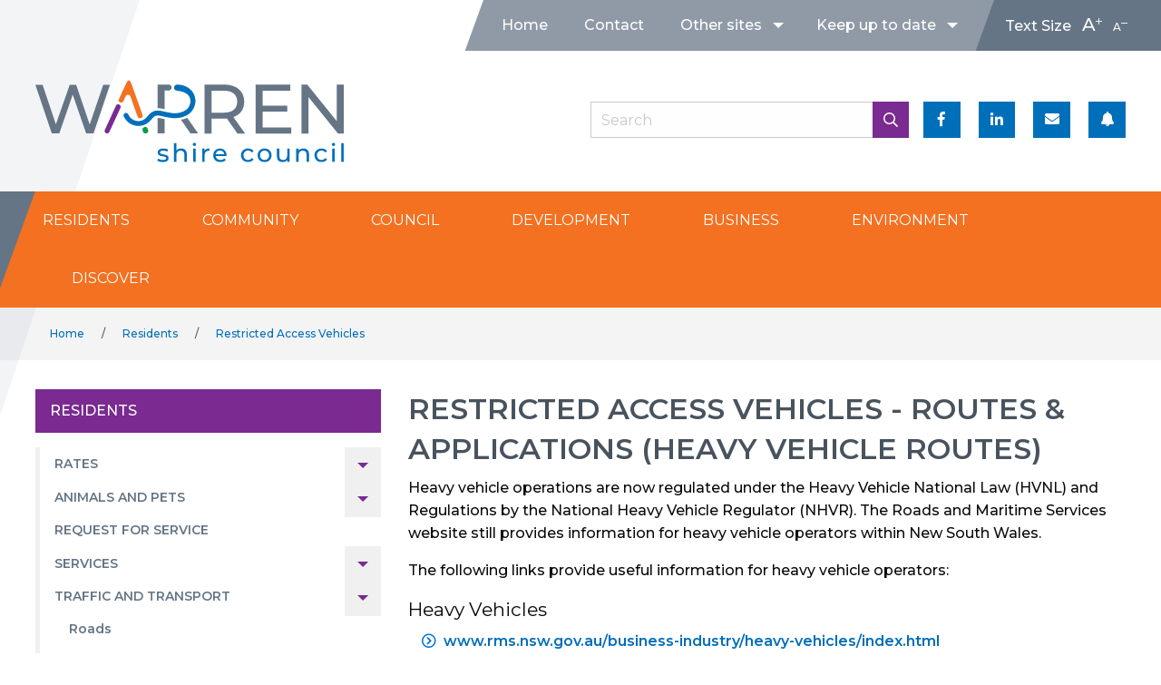

--- FILE ---
content_type: text/html; charset=utf-8
request_url: https://warren.nsw.gov.au/residents/restricted-access-vehicles
body_size: 8886
content:
<!DOCTYPE html>
<html lang="en-AU" class="no-js" lang="en" dir="ltr">
	<head>
 <link media="all" rel="stylesheet" href="/cms-assets/css/main.css" nonce='eb3db74a790c4ce9d423af3d01bb54d9'>
<title>Restricted Access Vehicles - Warren Shire Council, New South Wales</title>
		<meta charset="utf-8">
		<meta http-equiv="x-ua-compatible" content="ie=edge">
		<meta name="viewport" content="width=device-width, initial-scale=1.0">
		
<!-- section logic -->

<script>console.log("Section: residents");</script>

<!-- Meta -->

<meta name="description" content="Welcome to Warren Shire. Information about the Council and the district, places of interest, events, library, address and contact numbers.">

<meta property="og:title" content="Restricted Access Vehicles - Warren Shire Council, New South Wales" />
<meta property="og:description" content="Welcome to Warren Shire. Information about the Council and the district, places of interest, events, library, address and contact numbers.">
<meta property="og:type" content="website" />
<meta property="og:url" content="https://warren.nsw.gov.au/residents/restricted-access-vehicles" />
<meta property="og:image" content="https://warren.nsw.gov.au/_assets/img/wsc-logo-seo.jpg" />
<meta property="og:image:width" content="1200" />
<meta property="og:image:height" content="630" />
<meta property="og:site_name" content="Warren Shire Council">

<!-- Favicon -->
<link rel="apple-touch-icon" sizes="180x180" href="/_assets/favicon/apple-touch-icon.png">
<link rel="icon" type="image/png" sizes="32x32" href="/_assets/favicon/favicon-32x32.png">
<link rel="icon" type="image/png" sizes="16x16" href="/_assets/favicon/favicon-16x16.png">
<link rel="manifest" href="/_assets/favicon/site.webmanifest">
<link rel="mask-icon" href="/_assets/favicon/safari-pinned-tab.svg" color="#006fba">
<link rel="shortcut icon" href="/_assets/favicon/favicon.ico">
<meta name="msapplication-TileColor" content="#006fba">
<meta name="msapplication-config" content="/_assets/favicon/browserconfig.xml">
<meta name="theme-color" content="#ffffff">

<!-- Styles -->
<link rel="stylesheet" href="/_assets/css/foundation.min.css">
<link href="https://fonts.googleapis.com/css?family=Montserrat:300,400,400i,500,600,700,800,900" rel="stylesheet">
<link href="/_assets/css/fontawesome-all.min.css"  rel="stylesheet">

<link rel="stylesheet" href="/_assets/css/plugins.css">
<link rel="stylesheet" href="/_assets/css/app.css?v=20210517_1159">
<script type="text/javascript" src="//code.jquery.com/jquery-2.2.0.min.js"></script>

	<script async src="https://www.googletagmanager.com/gtag/js?id=G-7DBHR0NSB0" nonce='eb3db74a790c4ce9d423af3d01bb54d9'></script><script nonce='eb3db74a790c4ce9d423af3d01bb54d9'>  window.dataLayer = window.dataLayer || [];  function gtag() { dataLayer.push(arguments); }  gtag('js', new Date());  gtag('config', 'G-7DBHR0NSB0');</script> 
 </head>
	<body class="subpage residents">
<a href="#main-content" class="skip-button" title="Skip to the main content">Skip to main content</a>
<div id="preloader">
	<!--<div id="status">&nbsp;</div>-->
	<div class="spinner">Loading...</div>

</div>
<script>
	$(window).load(function () {
		$("#status").fadeOut(250);
		$("#preloader").delay(250).fadeOut("slow");
	});
</script><header>
	<section id="utility">
		<div class="grid-x align-right">
			<div class="cell medium-7 large-7 show-for-medium">
				<div class="grid-x align-right">
					<div class="cell shrink utility-menu">
						<ul class="vertical medium-horizontal menu" data-responsive-menu="drilldown medium-dropdown">

<li>
	<a href="https://www.warren.nsw.gov.au/" >Home</a>
</li>
<li>
	<a href="/council/contact-us" >Contact</a>
</li>
<li>
	<a href="" >Other sites</a>
    <ul class="menu vertical">
<li>
	<a href="http://www.northwesternlibrary.com.au/" target="_blank">North Western Library</a>
</li>
    </ul>
</li>
<li>
	<a href="" >Keep up to date</a>
    <ul class="menu vertical">
<li>
	<a href="/discover/events" >Events</a>
</li>
<li>
	<a href="/council/media-releases" >Media Releases</a>
</li>
    </ul>
</li>
						</ul>
					</div>
					<div class="cell auto text-resize show-for-large">
						Text Size
						<a href="#" id="text-plus">A<i class="far fa-plus"></i></a>
						<a href="#" id="text-minus">A<i class="far fa-minus"></i></a>
					</div>
				</div>
			</div>
		</div>
	</section>
	<section id="controls">
		<div class="grid-container">
			<div class="grid-x margin-x">
				<div class="cell medium-5 logo">
					<a href="/"><img src="/_assets/img/logo.svg" class="logo-img" alt="Warren Shire Council logo" title="Warren Shire Council"/></a>
				</div>
				<div class="cell medium-7">
					<div class="grid-x align-right">
						<div class="cell medium-10 large-6 search" role="search">
							<form role="search" action="/search-results">
								<input aria-label="Search Field" class="cat_textbox_small" type="text" name="SearchKeyword"  placeholder="Search" />
								<button class="cat_button" type="submit" aria-label="Search Button"><i class="far fa-search fa-fh"></i></button>
							</form>
						</div>
						<div class="cell shrink social show-for-large">
							<a href="https://www.facebook.com/WarrenShireCouncil/" target="_blank">
								<i class="fab fa-facebook-f fa-fw"></i>
							</a>
							<a href="https://www.linkedin.com/company/warren-shire-council-nsw" target="_blank">
								<i class="fab fa-linkedin-in fa-fw"></i>
							</a>
							<a href="https://warrenshirecouncil.myflodesk.com/councilnews" target="_blank">
								<i class="fas fa-envelope fa-fw"></i>
							</a>
							<a href="https://bit.ly/whispirregistration" target="_blank">
								<i class="fas fa-bell fa-fw"></i>
							</a>
						</div>
					</div>
				</div>
			</div>
		</div>
	</section>
	<section id="main-menu">
		<nav role="navigation">
			<div class="title-bar" data-responsive-toggle="main-menu-mobile" data-hide-for="large">
				<button class="menu-icon" type="button" data-toggle="main-menu-mobile" aria-label="Menu"></button>
				<div class="title-bar-title">Menu</div>
			</div>


<div class="top-bar hide-for-large" id="main-menu-mobile">
	<div class="menu">
		<ul class="vertical menu accordion-menu" data-accordion-menu>
			<li>
				<a class="purple" href="#">Residents</a> 
				<ul class="menu vertical nested purple">
					<!---->
						<h3 ><a  href="/residents/rates">Rates</a></h3>
						<ul>
							<li class="third-level">
								<a  href="/residents/rates-general-information">Your Rates</a> 
							</li>
							<li class="third-level">
								<a  href="/residents/how-we-calculate-your-rates">How We Calculate Your Rates</a> 
							</li>
							<li class="third-level">
								<a  href="/residents/water-and-sewer-charges">Water and Sewer Charges</a> 
							</li>
							<li class="third-level">
								<a  href="/residents/smart-watermark-water-calculator">Smart Watermark Water Calculator</a> 
							</li>
							<li class="third-level">
								<a  href="/residents/rates-and-water-payments">Rates and Water Payments</a> 
							</li>
							<li class="third-level">
								<a  href="/residents/pensioner-rebate">Pensioner Rebate</a> 
							</li>
						</ul>
						<h3 ><a  href="/residents/animals-and-pets">Animals and Pets</a></h3>
						<ul>
							<li class="third-level">
								<a  href="/residents/ranger-services">Ranger Services</a> 
							</li>
							<li class="third-level">
								<a  href="/residents/animal-identification-and-registration">Animal Identification and Registration</a> 
							</li>
							<li class="third-level">
								<a  href="/residents/cats">Cats</a> 
							</li>
							<li class="third-level">
								<a  href="/residents/dogs">Dogs</a> 
							</li>
							<li class="third-level">
								<a  href="/residents/off-leash-areas-for-dogs">Off-Leash Areas for Dogs</a> 
							</li>
							<li class="third-level">
								<a  href="/residents/nuisance-or-problem-dogs">Nuisance or Problem Dogs</a> 
							</li>
							<li class="third-level">
								<a  href="/residents/restricted-breeds-and-dangerous-dogs">Restricted Breeds and Dangerous Dogs</a> 
							</li>
							<li class="third-level">
								<a  href="/residents/impounded-and-stray-animals">Impounded and Stray Animals</a> 
							</li>
							<li class="third-level">
								<a  href="/residents/dogs-not-under-effective-control">Dogs not under Effective Control</a> 
							</li>
						</ul>
						<h3 ><a  href="/residents/request-for-service">Request for Service</a></h3>
						<ul>
						</ul>
						<h3 ><a  href="/residents/services">Services</a></h3>
						<ul>
							<li class="third-level">
								<a  href="/residents/water-and-sewer">Water and Sewer</a> 
							</li>
							<li class="fourth-level">
								<a  href="/residents/pollution-monitoring-and-reporting"><i class="fas fa-caret-right"></i>Pollution Monitoring and Reporting</a>
							</li>
							<li class="third-level">
								<a  href="/residents/waste-and-recycling">Waste and Recycling</a> 
							</li>
							<li class="fourth-level">
								<a  href="/residents/waste-depot"><i class="fas fa-caret-right"></i>Waste Depot</a>
							</li>
							<li class="fourth-level">
								<a  href="/residents/garbage-collection"><i class="fas fa-caret-right"></i>Garbage Collection</a>
							</li>
							<li class="fourth-level">
								<a  href="/residents/recycling"><i class="fas fa-caret-right"></i>Recycling</a>
							</li>
							<li class="third-level">
								<a  href="/residents/current-outages">Current Outages</a> 
							</li>
							<li class="third-level">
								<a  href="/residents/quarry">QUARRY</a> 
							</li>
							<li class="fourth-level">
								<a  href="/residents/quarry"><i class="fas fa-caret-right"></i>Pollution Monitoring and Reporting</a>
							</li>
						</ul>
						<h3 ><a  href="/residents/traffic-and-transport">Traffic and Transport</a></h3>
						<ul>
							<li class="third-level">
								<a  href="/residents/roads">Roads</a> 
							</li>
							<li class="third-level">
								<a  href="/residents/road-condition-report">Road Condition Report</a> 
							</li>
							<li class="third-level">
								<a  href="/residents/restricted-access-vehicles">Restricted Access Vehicles</a> 
							</li>
						</ul>
						<h3 ><a  href="/residents/service-nsw-agency">Service NSW</a></h3>
						<ul>
							<li class="third-level">
								<a  href="/residents/vaccination">Proof of Vaccination</a> 
							</li>
						</ul>
				</ul>
			</li>
			<li>
				<a class="pink" href="#">Community</a> 
				<ul class="menu vertical nested pink">
					<!---->
						<h3 ><a  href="/community/services-and-facilities">Services and Facilities</a></h3>
						<ul>
							<li class="third-level">
								<a  href="/community/sport-and-recreation">Sport and Recreation</a> 
							</li>
							<li class="fourth-level">
								<a  href="/community/sporting-facilities"><i class="fas fa-caret-right"></i>Sporting Facilities</a>
							</li>
							<li class="fourth-level">
								<a  href="/community/swimming-pool"><i class="fas fa-caret-right"></i>Swimming Pool</a>
							</li>
							<li class="fourth-level">
								<a  href="/community/community-groups"><i class="fas fa-caret-right"></i>Community Groups</a>
							</li>
							<li class="third-level">
								<a  href="/community/library">Library</a> 
							</li>
							<li class="third-level">
								<a  href="/community/cemeteries">Cemeteries</a> 
							</li>
							<li class="third-level">
								<a  href="/community/venues-for-hire">Venues for Hire</a> 
							</li>
							<li class="third-level">
								<a  href="/community/childrens-services">Children's Services</a> 
							</li>
							<li class="third-level">
								<a  href="/community/education">Education</a> 
							</li>
							<li class="third-level">
								<a  href="/community/community-services">Community Services</a> 
							</li>
						</ul>
						<h3 ><a  href="/community/shire-alert">Shire Alert</a></h3>
						<ul>
						</ul>
						<h3 ><a  href="/community/new-residents">New Residents</a></h3>
						<ul>
						</ul>
						<h3 ><a  href="/community/grants">Grants</a></h3>
						<ul>
						</ul>
						<h3 ><a  href="/community/australia-day-awards">Australia Day Awards</a></h3>
						<ul>
						</ul>
						<h3 ><a  href="/community/drought-relief-information">Drought Relief Information</a></h3>
						<ul>
						</ul>
						<h3 ><a  href="/community/murals">Murals on Buildings and Water Towers</a></h3>
						<ul>
						</ul>
				</ul>
			</li>
			<li>
				<a class="grey" href="#">Council</a> 
				<ul class="menu vertical nested grey">
					<!---->
						<h3 ><a  href="/council/about-us">About Us</a></h3>
						<ul>
							<li class="third-level">
								<a  href="/council/councillors">Councillors</a> 
							</li>
							<li class="third-level">
								<a  href="/council/committees">Committees</a> 
							</li>
							<li class="third-level">
								<a  href="/council/meetings">Meetings</a> 
							</li>
							<li class="third-level">
								<a  href="/council/meeting-videos">Meeting Videos</a> 
							</li>
							<li class="third-level">
								<a  href="/council/access-to-information">Access to Information</a> 
							</li>
							<li class="third-level">
								<a  href="/council/departments">Departments</a> 
							</li>
							<li class="third-level">
								<a  href="/council/employment">Employment</a> 
							</li>
						</ul>
						<h3 ><a  href="/council/contact-us">Contact Us</a></h3>
						<ul>
						</ul>
						<h3 ><a  href="/council/news-and-updates">News and Updates</a></h3>
						<ul>
							<li class="third-level">
								<a  href="/council/council-publications">Council Publications</a> 
							</li>
							<li class="third-level">
								<a  href="/council/tenders">Tenders</a> 
							</li>
							<li class="third-level">
								<a  href="/council/from-the-mayors-desk">From the Mayor's Desk</a> 
							</li>
							<li class="third-level">
								<a  href="/council/council-news">Council Newsletter</a> 
							</li>
							<li class="third-level">
								<a  href="/council/media-releases">Media Releases</a> 
							</li>
							<li class="third-level">
								<a  href="/council/social-media">Social Media</a> 
							</li>
						</ul>
						<h3 ><a  href="/council/expressions-of-interest">Expression of Interest</a></h3>
						<ul>
						</ul>
						<h3 ><a  href="/council/council-documents">Council Documents</a></h3>
						<ul>
							<li class="third-level">
								<a  href="/council/annual-reports">Annual Reports</a> 
							</li>
							<li class="third-level">
								<a  href="/council/financial-reports">Financial Reports</a> 
							</li>
							<li class="third-level">
								<a  href="/council/forms">Forms</a> 
							</li>
							<li class="third-level">
								<a  href="/council/integrated-planning-and-reporting">Integrated Planning and Reporting</a> 
							</li>
							<li class="third-level">
								<a  href="/council/policies">Policies</a> 
							</li>
							<li class="third-level">
								<a  href="/council/public-exhibition">Public Exhibitions</a> 
							</li>
							<li class="third-level">
								<a  href="/council/council-codes-strategies-and-plans">Codes Strategies and Plans</a> 
							</li>
						</ul>
						<h3 ><a  href="/council/fees-and-charges">Fees and Charges</a></h3>
						<ul>
						</ul>
						<h3 ><a  href="/council/procurement/procurement-procedures">Procurement</a></h3>
						<ul>
						</ul>
				</ul>
			</li>
			<li>
				<a class="orange" href="#">Development</a> 
				<ul class="menu vertical nested orange">
					<!---->
						<h3 ><a  href="/development/development-information">Development</a></h3>
						<ul>
							<li class="third-level">
								<a  href="/development/development-information-and-forms">Development Information and Forms</a> 
							</li>
							<li class="third-level">
								<a  href="/development/bush-fire-prone-land">Bush Fire Prone Land</a> 
							</li>
							<li class="third-level">
								<a  href="/development/section-68-approvals">Section 68 Approvals</a> 
							</li>
							<li class="third-level">
								<a  href="https://www.planningportal.nsw.gov.au/onlineDA">Development Application Online</a> 
							</li>
						</ul>
						<h3 ><a  href="/development/plans-and-policies">Plans and Policies</a></h3>
						<ul>
							<li class="third-level">
								<a  href="/development/local-environmental-plan">Local Environmental Plan</a> 
							</li>
							<li class="third-level">
								<a  href="/development/development-control-plan">Development Control Plan</a> 
							</li>
							<li class="third-level">
								<a  href="/development/state-environmental-policies">State Environmental Planning Policies</a> 
							</li>
							<li class="third-level">
								<a  href="/development/planning-decisions-register">Planning Decisions Register</a> 
							</li>
						</ul>
						<h3 ><a  href="/development/major-developments">Major Developments</a></h3>
						<ul>
						</ul>
						<h3 ><a  href="/development/projects">Projects</a></h3>
						<ul>
						</ul>
						<h3 ><a  href="/development/proposed">Proposed Developments</a></h3>
						<ul>
						</ul>
				</ul>
			</li>
			<li>
				<a class="green" href="#">Business</a> 
				<ul class="menu vertical nested green">
					<!---->
						<h3 ><a  href="/business/doing-business-in-warren">Doing Business in Warren</a></h3>
						<ul>
							<li class="third-level">
								<a  href="/business/economic-overview">Economic Overview</a> 
							</li>
							<li class="third-level">
								<a  href="/business/business-support">Business Support</a> 
							</li>
						</ul>
						<h3 ><a  href="/business/information-and-resources">Information and Resources</a></h3>
						<ul>
						</ul>
						<h3 ><a  href="/business/invest">Invest</a></h3>
						<ul>
						</ul>
				</ul>
			</li>
			<li>
				<a class="blue" href="#">Environment</a> 
				<ul class="menu vertical nested blue">
					<!---->
						<h3 ><a  href="https://www.warren.nsw.gov.au/environment/flood-study ">Flood Study</a></h3>
						<ul>
						</ul>
						<h3 ><a  href="/environment/health">Health</a></h3>
						<ul>
							<li class="third-level">
								<a  href="/environment/environmental-health">Environmental Health</a> 
							</li>
							<li class="third-level">
								<a  href="/environment/asbestos">Asbestos</a> 
							</li>
						</ul>
						<h3 ><a  href="/environment/sustainability">Sustainability</a></h3>
						<ul>
							<li class="third-level">
								<a  href="/environment/return-and-earn">Return and Earn</a> 
							</li>
							<li class="third-level">
								<a  href="/environment/used-oil-collection">Used Oil Collection</a> 
							</li>
						</ul>
						<h3 ><a  href="/environment/fire">Fire</a></h3>
						<ul>
							<li class="third-level">
								<a  href="/environment/bushfire-information">Bushfire Information</a> 
							</li>
							<li class="third-level">
								<a  href="/environment/neighbourhood-safer-places">Neighbourhood Safer Places</a> 
							</li>
							<li class="third-level">
								<a  href="/environment/wood-smoke-burning">Wood Smoke Burning</a> 
							</li>
						</ul>
						<h3 ><a  href="/environment/state-of-the-environment">State of the Environment</a></h3>
						<ul>
						</ul>
				</ul>
			</li>
			<li>
				<a class="yellow" href="#">Discover</a> 
				<ul class="menu vertical nested yellow">
					<!---->
						<h3 ><a  href="/discover/things-to-see-and-do">Things to see and do</a></h3>
						<ul>
							<li class="third-level">
								<a  target="1" href="/council/media-releases/detail/go-beyond">Go Beyond</a> 
							</li>
						</ul>
						<h3 ><a  href="/discover/visitor-guide">Visitor Guide</a></h3>
						<ul>
						</ul>
						<h3 ><a  href="/discover/events">Events</a></h3>
						<ul>
							<li class="third-level">
								<a  href="/discover/events-calendar">Events Calendar</a> 
							</li>
							<li class="third-level">
								<a  href="/discover/add-my-event">Add My Event</a> 
							</li>
						</ul>
						<h3 ><a  href="/discover/eat">Eat</a></h3>
						<ul>
						</ul>
						<h3 ><a  href="/discover/stay">Stay</a></h3>
						<ul>
						</ul>
						<h3 ><a  href="/discover/history">History</a></h3>
						<ul>
						</ul>
						<h3 ><a  href="/discover/maps">Maps</a></h3>
						<ul>
						</ul>
						<h3 ><a  href="/discover/region">Region</a></h3>
						<ul>
						</ul>
						<h3 ><a  href="/discover/visitor-services">Visitor Services</a></h3>
						<ul>
							<li class="third-level">
								<a  href="/discover/visitor-information-centre">Visitor Information Centre</a> 
							</li>
							<li class="third-level">
								<a  href="/discover/dump-point">Dump Point</a> 
							</li>
							<li class="third-level">
								<a  href="/discover/window-on-the-wetlands-centre">Window on the Wetlands Centre</a> 
							</li>
						</ul>
				</ul>
			</li>
		</ul>
	</div>
</div>


<div class="top-bar show-for-large" id="main-menu-mega">
	<div class="grid-container">
		<div class="grid-x">
			<div class="cell">
				<div class="menu">
					<ul class="dropdown menu" data-dropdown-menu>
						<li class="mega-menu">
							<a data-toggle="mega-menu-residents" class="purple" href="#">Residents</a>
						</li>
						<li class="mega-menu">
							<a data-toggle="mega-menu-community" class="pink" href="#">Community</a>
						</li>
						<li class="mega-menu">
							<a data-toggle="mega-menu-council" class="grey" href="#">Council</a>
						</li>
						<li class="mega-menu">
							<a data-toggle="mega-menu-development" class="orange" href="#">Development</a>
						</li>
						<li class="mega-menu">
							<a data-toggle="mega-menu-business" class="green" href="#">Business</a>
						</li>
						<li class="mega-menu">
							<a data-toggle="mega-menu-environment" class="blue" href="#">Environment</a>
						</li>
						<li class="mega-menu">
							<a data-toggle="mega-menu-discover" class="yellow" href="#">Discover</a>
						</li>
					</ul>
				</div>
			</div>
		</div>
	</div>
	<div class="dropdown-pane bottom" id="mega-menu-residents" data-dropdown data-options="closeOnClick:true; hover: true; hoverPane: true;">
		<div class="grid-container fluid purple">
			<div class="grid-container">
				<div class="grid-x grid-padding-x grid-margin-y">
					<div class="cell medium-3">
						<h3 ><a  href="/residents/rates">Rates</a></h3>
						<ul>
							<li class="third-level">
								<a  href="/residents/rates-general-information">Your Rates</a> 
							</li>
							<li class="third-level">
								<a  href="/residents/how-we-calculate-your-rates">How We Calculate Your Rates</a> 
							</li>
							<li class="third-level">
								<a  href="/residents/water-and-sewer-charges">Water and Sewer Charges</a> 
							</li>
							<li class="third-level">
								<a  href="/residents/smart-watermark-water-calculator">Smart Watermark Water Calculator</a> 
							</li>
							<li class="third-level">
								<a  href="/residents/rates-and-water-payments">Rates and Water Payments</a> 
							</li>
							<li class="third-level">
								<a  href="/residents/pensioner-rebate">Pensioner Rebate</a> 
							</li>
						</ul>
					</div>
					<div class="cell medium-3">
						<h3 ><a  href="/residents/animals-and-pets">Animals and Pets</a></h3>
						<ul>
							<li class="third-level">
								<a  href="/residents/ranger-services">Ranger Services</a> 
							</li>
							<li class="third-level">
								<a  href="/residents/animal-identification-and-registration">Animal Identification and Registration</a> 
							</li>
							<li class="third-level">
								<a  href="/residents/cats">Cats</a> 
							</li>
							<li class="third-level">
								<a  href="/residents/dogs">Dogs</a> 
							</li>
							<li class="third-level">
								<a  href="/residents/off-leash-areas-for-dogs">Off-Leash Areas for Dogs</a> 
							</li>
							<li class="third-level">
								<a  href="/residents/nuisance-or-problem-dogs">Nuisance or Problem Dogs</a> 
							</li>
							<li class="third-level">
								<a  href="/residents/restricted-breeds-and-dangerous-dogs">Restricted Breeds and Dangerous Dogs</a> 
							</li>
							<li class="third-level">
								<a  href="/residents/impounded-and-stray-animals">Impounded and Stray Animals</a> 
							</li>
							<li class="third-level">
								<a  href="/residents/dogs-not-under-effective-control">Dogs not under Effective Control</a> 
							</li>
						</ul>
					</div>
					<div class="cell medium-3">
						<h3 ><a  href="/residents/request-for-service">Request for Service</a></h3>
						<ul>
						</ul>
					</div>
					<div class="cell medium-3">
						<h3 ><a  href="/residents/services">Services</a></h3>
						<ul>
							<li class="third-level">
								<a  href="/residents/water-and-sewer">Water and Sewer</a> 
							</li>
							<li class="fourth-level">
								<a  href="/residents/pollution-monitoring-and-reporting"><i class="fas fa-caret-right"></i>Pollution Monitoring and Reporting</a>
							</li>
							<li class="third-level">
								<a  href="/residents/waste-and-recycling">Waste and Recycling</a> 
							</li>
							<li class="fourth-level">
								<a  href="/residents/waste-depot"><i class="fas fa-caret-right"></i>Waste Depot</a>
							</li>
							<li class="fourth-level">
								<a  href="/residents/garbage-collection"><i class="fas fa-caret-right"></i>Garbage Collection</a>
							</li>
							<li class="fourth-level">
								<a  href="/residents/recycling"><i class="fas fa-caret-right"></i>Recycling</a>
							</li>
							<li class="third-level">
								<a  href="/residents/current-outages">Current Outages</a> 
							</li>
							<li class="third-level">
								<a  href="/residents/quarry">QUARRY</a> 
							</li>
							<li class="fourth-level">
								<a  href="/residents/quarry"><i class="fas fa-caret-right"></i>Pollution Monitoring and Reporting</a>
							</li>
						</ul>
					</div>
					<div class="cell medium-3">
						<h3 ><a  href="/residents/traffic-and-transport">Traffic and Transport</a></h3>
						<ul>
							<li class="third-level">
								<a  href="/residents/roads">Roads</a> 
							</li>
							<li class="third-level">
								<a  href="/residents/road-condition-report">Road Condition Report</a> 
							</li>
							<li class="third-level">
								<a  href="/residents/restricted-access-vehicles">Restricted Access Vehicles</a> 
							</li>
						</ul>
					</div>
					<div class="cell medium-3">
						<h3 ><a  href="/residents/service-nsw-agency">Service NSW</a></h3>
						<ul>
							<li class="third-level">
								<a  href="/residents/vaccination">Proof of Vaccination</a> 
							</li>
						</ul>
					</div>
				</div>
			</div>
		</div>
	</div>
	<div class="dropdown-pane bottom" id="mega-menu-community" data-dropdown data-options="closeOnClick:true; hover: true; hoverPane: true;">
		<div class="grid-container fluid pink">
			<div class="grid-container">
				<div class="grid-x grid-padding-x grid-margin-y">
					<div class="cell medium-3">
						<h3 ><a  href="/community/services-and-facilities">Services and Facilities</a></h3>
						<ul>
							<li class="third-level">
								<a  href="/community/sport-and-recreation">Sport and Recreation</a> 
							</li>
							<li class="fourth-level">
								<a  href="/community/sporting-facilities"><i class="fas fa-caret-right"></i>Sporting Facilities</a>
							</li>
							<li class="fourth-level">
								<a  href="/community/swimming-pool"><i class="fas fa-caret-right"></i>Swimming Pool</a>
							</li>
							<li class="fourth-level">
								<a  href="/community/community-groups"><i class="fas fa-caret-right"></i>Community Groups</a>
							</li>
							<li class="third-level">
								<a  href="/community/library">Library</a> 
							</li>
							<li class="third-level">
								<a  href="/community/cemeteries">Cemeteries</a> 
							</li>
							<li class="third-level">
								<a  href="/community/venues-for-hire">Venues for Hire</a> 
							</li>
							<li class="third-level">
								<a  href="/community/childrens-services">Children's Services</a> 
							</li>
							<li class="third-level">
								<a  href="/community/education">Education</a> 
							</li>
							<li class="third-level">
								<a  href="/community/community-services">Community Services</a> 
							</li>
						</ul>
					</div>
					<div class="cell medium-3">
						<h3 ><a  href="/community/shire-alert">Shire Alert</a></h3>
						<ul>
						</ul>
					</div>
					<div class="cell medium-3">
						<h3 ><a  href="/community/new-residents">New Residents</a></h3>
						<ul>
						</ul>
					</div>
					<div class="cell medium-3">
						<h3 ><a  href="/community/grants">Grants</a></h3>
						<ul>
						</ul>
					</div>
					<div class="cell medium-3">
						<h3 ><a  href="/community/australia-day-awards">Australia Day Awards</a></h3>
						<ul>
						</ul>
					</div>
					<div class="cell medium-3">
						<h3 ><a  href="/community/drought-relief-information">Drought Relief Information</a></h3>
						<ul>
						</ul>
					</div>
					<div class="cell medium-3">
						<h3 ><a  href="/community/murals">Murals on Buildings and Water Towers</a></h3>
						<ul>
						</ul>
					</div>
				</div>
			</div>
		</div>
	</div>
	<div class="dropdown-pane bottom" id="mega-menu-council" data-dropdown data-options="closeOnClick:true; hover: true; hoverPane: true;">
		<div class="grid-container fluid grey">
			<div class="grid-container">
				<div class="grid-x grid-padding-x grid-margin-y">
					<div class="cell medium-3">
						<h3 ><a  href="/council/about-us">About Us</a></h3>
						<ul>
							<li class="third-level">
								<a  href="/council/councillors">Councillors</a> 
							</li>
							<li class="third-level">
								<a  href="/council/committees">Committees</a> 
							</li>
							<li class="third-level">
								<a  href="/council/meetings">Meetings</a> 
							</li>
							<li class="third-level">
								<a  href="/council/meeting-videos">Meeting Videos</a> 
							</li>
							<li class="third-level">
								<a  href="/council/access-to-information">Access to Information</a> 
							</li>
							<li class="third-level">
								<a  href="/council/departments">Departments</a> 
							</li>
							<li class="third-level">
								<a  href="/council/employment">Employment</a> 
							</li>
						</ul>
					</div>
					<div class="cell medium-3">
						<h3 ><a  href="/council/contact-us">Contact Us</a></h3>
						<ul>
						</ul>
					</div>
					<div class="cell medium-3">
						<h3 ><a  href="/council/news-and-updates">News and Updates</a></h3>
						<ul>
							<li class="third-level">
								<a  href="/council/council-publications">Council Publications</a> 
							</li>
							<li class="third-level">
								<a  href="/council/tenders">Tenders</a> 
							</li>
							<li class="third-level">
								<a  href="/council/from-the-mayors-desk">From the Mayor's Desk</a> 
							</li>
							<li class="third-level">
								<a  href="/council/council-news">Council Newsletter</a> 
							</li>
							<li class="third-level">
								<a  href="/council/media-releases">Media Releases</a> 
							</li>
							<li class="third-level">
								<a  href="/council/social-media">Social Media</a> 
							</li>
						</ul>
					</div>
					<div class="cell medium-3">
						<h3 ><a  href="/council/expressions-of-interest">Expression of Interest</a></h3>
						<ul>
						</ul>
					</div>
					<div class="cell medium-3">
						<h3 ><a  href="/council/council-documents">Council Documents</a></h3>
						<ul>
							<li class="third-level">
								<a  href="/council/annual-reports">Annual Reports</a> 
							</li>
							<li class="third-level">
								<a  href="/council/financial-reports">Financial Reports</a> 
							</li>
							<li class="third-level">
								<a  href="/council/forms">Forms</a> 
							</li>
							<li class="third-level">
								<a  href="/council/integrated-planning-and-reporting">Integrated Planning and Reporting</a> 
							</li>
							<li class="third-level">
								<a  href="/council/policies">Policies</a> 
							</li>
							<li class="third-level">
								<a  href="/council/public-exhibition">Public Exhibitions</a> 
							</li>
							<li class="third-level">
								<a  href="/council/council-codes-strategies-and-plans">Codes Strategies and Plans</a> 
							</li>
						</ul>
					</div>
					<div class="cell medium-3">
						<h3 ><a  href="/council/fees-and-charges">Fees and Charges</a></h3>
						<ul>
						</ul>
					</div>
					<div class="cell medium-3">
						<h3 ><a  href="/council/procurement/procurement-procedures">Procurement</a></h3>
						<ul>
						</ul>
					</div>
				</div>
			</div>
		</div>
	</div>
	<div class="dropdown-pane bottom" id="mega-menu-development" data-dropdown data-options="closeOnClick:true; hover: true; hoverPane: true;">
		<div class="grid-container fluid orange">
			<div class="grid-container">
				<div class="grid-x grid-padding-x grid-margin-y">
					<div class="cell medium-3">
						<h3 ><a  href="/development/development-information">Development</a></h3>
						<ul>
							<li class="third-level">
								<a  href="/development/development-information-and-forms">Development Information and Forms</a> 
							</li>
							<li class="third-level">
								<a  href="/development/bush-fire-prone-land">Bush Fire Prone Land</a> 
							</li>
							<li class="third-level">
								<a  href="/development/section-68-approvals">Section 68 Approvals</a> 
							</li>
							<li class="third-level">
								<a  href="https://www.planningportal.nsw.gov.au/onlineDA">Development Application Online</a> 
							</li>
						</ul>
					</div>
					<div class="cell medium-3">
						<h3 ><a  href="/development/plans-and-policies">Plans and Policies</a></h3>
						<ul>
							<li class="third-level">
								<a  href="/development/local-environmental-plan">Local Environmental Plan</a> 
							</li>
							<li class="third-level">
								<a  href="/development/development-control-plan">Development Control Plan</a> 
							</li>
							<li class="third-level">
								<a  href="/development/state-environmental-policies">State Environmental Planning Policies</a> 
							</li>
							<li class="third-level">
								<a  href="/development/planning-decisions-register">Planning Decisions Register</a> 
							</li>
						</ul>
					</div>
					<div class="cell medium-3">
						<h3 ><a  href="/development/major-developments">Major Developments</a></h3>
						<ul>
						</ul>
					</div>
					<div class="cell medium-3">
						<h3 ><a  href="/development/projects">Projects</a></h3>
						<ul>
						</ul>
					</div>
					<div class="cell medium-3">
						<h3 ><a  href="/development/proposed">Proposed Developments</a></h3>
						<ul>
						</ul>
					</div>
				</div>
			</div>
		</div>
	</div>
	<div class="dropdown-pane bottom" id="mega-menu-business" data-dropdown data-options="closeOnClick:true; hover: true; hoverPane: true;">
		<div class="grid-container fluid green">
			<div class="grid-container">
				<div class="grid-x grid-padding-x grid-margin-y">
					<div class="cell medium-3">
						<h3 ><a  href="/business/doing-business-in-warren">Doing Business in Warren</a></h3>
						<ul>
							<li class="third-level">
								<a  href="/business/economic-overview">Economic Overview</a> 
							</li>
							<li class="third-level">
								<a  href="/business/business-support">Business Support</a> 
							</li>
						</ul>
					</div>
					<div class="cell medium-3">
						<h3 ><a  href="/business/information-and-resources">Information and Resources</a></h3>
						<ul>
						</ul>
					</div>
					<div class="cell medium-3">
						<h3 ><a  href="/business/invest">Invest</a></h3>
						<ul>
						</ul>
					</div>
				</div>
			</div>
		</div>
	</div>
	<div class="dropdown-pane bottom" id="mega-menu-environment" data-dropdown data-options="closeOnClick:true; hover: true; hoverPane: true;">
		<div class="grid-container fluid blue">
			<div class="grid-container">
				<div class="grid-x grid-padding-x grid-margin-y">
					<div class="cell medium-3">
						<h3 ><a  href="https://www.warren.nsw.gov.au/environment/flood-study ">Flood Study</a></h3>
						<ul>
						</ul>
					</div>
					<div class="cell medium-3">
						<h3 ><a  href="/environment/health">Health</a></h3>
						<ul>
							<li class="third-level">
								<a  href="/environment/environmental-health">Environmental Health</a> 
							</li>
							<li class="third-level">
								<a  href="/environment/asbestos">Asbestos</a> 
							</li>
						</ul>
					</div>
					<div class="cell medium-3">
						<h3 ><a  href="/environment/sustainability">Sustainability</a></h3>
						<ul>
							<li class="third-level">
								<a  href="/environment/return-and-earn">Return and Earn</a> 
							</li>
							<li class="third-level">
								<a  href="/environment/used-oil-collection">Used Oil Collection</a> 
							</li>
						</ul>
					</div>
					<div class="cell medium-3">
						<h3 ><a  href="/environment/fire">Fire</a></h3>
						<ul>
							<li class="third-level">
								<a  href="/environment/bushfire-information">Bushfire Information</a> 
							</li>
							<li class="third-level">
								<a  href="/environment/neighbourhood-safer-places">Neighbourhood Safer Places</a> 
							</li>
							<li class="third-level">
								<a  href="/environment/wood-smoke-burning">Wood Smoke Burning</a> 
							</li>
						</ul>
					</div>
					<div class="cell medium-3">
						<h3 ><a  href="/environment/state-of-the-environment">State of the Environment</a></h3>
						<ul>
						</ul>
					</div>
				</div>
			</div>
		</div>
	</div>
	<div class="dropdown-pane bottom" id="mega-menu-discover" data-dropdown data-options="closeOnClick:true; hover: true; hoverPane: true;">
		<div class="grid-container fluid yellow">
			<div class="grid-container">
				<div class="grid-x grid-padding-x grid-margin-y">
					<div class="cell medium-3">
						<h3 ><a  href="/discover/things-to-see-and-do">Things to see and do</a></h3>
						<ul>
							<li class="third-level">
								<a  href="/council/media-releases/detail/go-beyond">Go Beyond</a> 
							</li>
						</ul>
					</div>
					<div class="cell medium-3">
						<h3 ><a  href="/discover/visitor-guide">Visitor Guide</a></h3>
						<ul>
						</ul>
					</div>
					<div class="cell medium-3">
						<h3 ><a  href="/discover/events">Events</a></h3>
						<ul>
							<li class="third-level">
								<a  href="/discover/events-calendar">Events Calendar</a> 
							</li>
							<li class="third-level">
								<a  href="/discover/add-my-event">Add My Event</a> 
							</li>
						</ul>
					</div>
					<div class="cell medium-3">
						<h3 ><a  href="/discover/eat">Eat</a></h3>
						<ul>
						</ul>
					</div>
					<div class="cell medium-3">
						<h3 ><a  href="/discover/stay">Stay</a></h3>
						<ul>
						</ul>
					</div>
					<div class="cell medium-3">
						<h3 ><a  href="/discover/history">History</a></h3>
						<ul>
						</ul>
					</div>
					<div class="cell medium-3">
						<h3 ><a  href="/discover/maps">Maps</a></h3>
						<ul>
						</ul>
					</div>
					<div class="cell medium-3">
						<h3 ><a  href="/discover/region">Region</a></h3>
						<ul>
						</ul>
					</div>
					<div class="cell medium-3">
						<h3 ><a  href="/discover/visitor-services">Visitor Services</a></h3>
						<ul>
							<li class="third-level">
								<a  href="/discover/visitor-information-centre">Visitor Information Centre</a> 
							</li>
							<li class="third-level">
								<a  href="/discover/dump-point">Dump Point</a> 
							</li>
							<li class="third-level">
								<a  href="/discover/window-on-the-wetlands-centre">Window on the Wetlands Centre</a> 
							</li>
						</ul>
					</div>
				</div>
			</div>
		</div>
	</div>
</div>		</nav>
	</section>
</header>
<div class="clearfix"></div><section id="breadcrumbs" role="navigation" aria-labelledby="breadcrumbs">
	<div class="grid-container">
		<div class="grid-x">
			<div class="cell">
				<a href="https://www.warren.nsw.gov.au/">Home</a> / <a href="/residents/residents">Residents</a> / <a href="/residents/restricted-access-vehicles">Restricted Access Vehicles</a>
			</div>
		</div>
	</div>
</section>
			<div class="grid-container">
				<div class="grid-x grid-margin-x">
					<div class="cell medium-4 hide-for-small-only">
<div id="side-menu-cont" class="side-menu" role="navigation" aria-labelledby="side-menu-cont">
	<span class="side-menu__heading-link btn residents">residents</span>
	<ul id="side-menu-ul" class="vertical accordion-menu menu" data-accordion-menu data-submenu-toggle="true">
		
<li>
<a href="/residents/rates">Rates</a> <ul class="menu vertical nested">
  <li><a href="/residents/rates-general-information">Your Rates</a> </li>
  </li>
  <li><a href="/residents/how-we-calculate-your-rates">How We Calculate Your Rates</a> </li>
  </li>
  <li><a href="/residents/water-and-sewer-charges">Water and Sewer Charges</a> </li>
  </li>
  <li><a href="/residents/smart-watermark-water-calculator">Smart Watermark Water Calculator</a> </li>
  </li>
  <li><a href="/residents/rates-and-water-payments">Rates and Water Payments</a> </li>
  </li>
  <li><a href="/residents/pensioner-rebate">Pensioner Rebate</a> </li>
  </li>
</ul>
</li>
<li>
<a href="/residents/animals-and-pets">Animals and Pets</a> <ul class="menu vertical nested">
  <li><a href="/residents/ranger-services">Ranger Services</a> </li>
  </li>
  <li><a href="/residents/animal-identification-and-registration">Animal Identification and Registration</a> </li>
  </li>
  <li><a href="/residents/cats">Cats</a> </li>
  </li>
  <li><a href="/residents/dogs">Dogs</a> </li>
  </li>
  <li><a href="/residents/off-leash-areas-for-dogs">Off-Leash Areas for Dogs</a> </li>
  </li>
  <li><a href="/residents/nuisance-or-problem-dogs">Nuisance or Problem Dogs</a> </li>
  </li>
  <li><a href="/residents/restricted-breeds-and-dangerous-dogs">Restricted Breeds and Dangerous Dogs</a> </li>
  </li>
  <li><a href="/residents/impounded-and-stray-animals">Impounded and Stray Animals</a> </li>
  </li>
  <li><a href="/residents/dogs-not-under-effective-control">Dogs not under Effective Control</a> </li>
  </li>
</ul>
</li>
<li>
<a href="/residents/request-for-service">Request for Service</a> </li>
<li>
<a href="/residents/services">Services</a> <ul class="menu vertical nested">
  <li><a href="/residents/water-and-sewer">Water and Sewer</a> </li>
  <ul class="menu vertical nested">
    <li><a href="/residents/pollution-monitoring-and-reporting">Pollution Monitoring and Reporting</a></li>
  </ul>
  </li>
  <li><a href="/residents/waste-and-recycling">Waste and Recycling</a> </li>
  <ul class="menu vertical nested">
    <li><a href="/residents/waste-depot">Waste Depot</a></li>
    <li><a href="/residents/garbage-collection">Garbage Collection</a></li>
    <li><a href="/residents/recycling">Recycling</a></li>
  </ul>
  </li>
  <li><a href="/residents/current-outages">Current Outages</a> </li>
  </li>
  <li><a href="/residents/quarry">QUARRY</a> </li>
  <ul class="menu vertical nested">
    <li><a href="/residents/quarry">Pollution Monitoring and Reporting</a></li>
  </ul>
  </li>
</ul>
</li>
<li>
<a href="/residents/traffic-and-transport">Traffic and Transport</a> <ul class="menu vertical nested">
  <li><a href="/residents/roads">Roads</a> </li>
  </li>
  <li><a href="/residents/road-condition-report">Road Condition Report</a> </li>
  </li>
  <li><a href="/residents/restricted-access-vehicles">Restricted Access Vehicles</a> </li>
  </li>
</ul>
</li>
<li>
<a href="/residents/service-nsw-agency">Service NSW</a> <ul class="menu vertical nested">
  <li><a href="/residents/vaccination">Proof of Vaccination</a> </li>
  </li>
</ul>
</li>
		
	</ul>
</div>					</div>
					<div class="cell medium-8">
					<main id="main-content" role="main">
						<h1>Restricted Access Vehicles - Routes & Applications (Heavy Vehicle Routes)</h1>
						
	<p>Heavy vehicle operations are now regulated under the Heavy Vehicle National Law (HVNL) and Regulations by the National Heavy Vehicle Regulator (NHVR). The Roads and Maritime Services website still provides information for heavy vehicle operators within New South Wales.</p>
<p>The following links provide useful information for heavy vehicle operators:</p>
<h3>Heavy Vehicles </h3>
<ul>
	<li><a href="http://www.rms.nsw.gov.au/business-industry/heavy-vehicles/index.html" target="_blank">www.rms.nsw.gov.au/business-industry/heavy-vehicles/index.html</a></li>
	<li><a href="https://www.nhvr.gov.au/" target="_blank">www.nhvr.gov.au</a></li>
</ul>


<h3>Permit Notices</h3> 	
						
<ul>
<li><a href="https://www.nhvr.gov.au/road-access/access-management/applications" target="_blank">www.nhvr.gov.au/road-access/access-management/applications</a></li>
</ul>  

<h3>Maps</h3> 	
<ul>
<li><a href="http://www.rms.nsw.gov.au/business-industry/heavy-vehicles/maps/index.html" target="_blank">www.rms.nsw.gov.au/business-industry/heavy-vehicles/maps/index.html</a>  </li>
</ul>

<h3>IAP Route Confirmation</h3>
						
<ul>	
	<li><a href="http://www.rms.nsw.gov.au/business-industry/heavy-vehicles/maps/intelligent-access-program/index.html" target="_blank">www.rms.nsw.gov.au/business-industry/heavy-vehicles/maps/intelligent-access-program/index.html</a> </li> 
 	<li><a href="http://www.nhvr.gov.au/road-access/access-management/intelligent-access-program " target="_blank">www.nhvr.gov.au/road-access/access-management/intelligent-access-program </a></li>
</ul>
					</main>
					</div>
				</div>
			</div>	

		<div class="clearfix"></div>
<section id="pre-footer" role="complementary">
	<div class="grid-container">
		<div class="grid-x">
			<div class="cell medium-6 large-4">
				<h3>Useful Links</h3>
				<ul class="fa-ul">
					<li><span class="fa-li"><i class="fas fa-caret-right"></i></span><a href="/residents/request-for-service">Report an Issue</a></li>
					<li><span class="fa-li"><i class="fas fa-caret-right"></i></span><a href="/council/fees-and-charges">Fees and Charges</a></li>
					<li><span class="fa-li"><i class="fas fa-caret-right"></i></span><a href="/residents/rates-and-water-payments">How to Pay My Rates</a></li>
					<li><span class="fa-li"><i class="fas fa-caret-right"></i></span><a href="/residents/current-outages">Current Outages</a></li>
					<li><span class="fa-li"><i class="fas fa-caret-right"></i></span><a href="/discover/visitor-guide">Discover Warren Region</a></li>
					<li><span class="fa-li"><i class="fas fa-caret-right"></i></span><a href="/council/forms">Find a Form</a></li>
					<li><span class="fa-li"><i class="fas fa-caret-right"></i></span><a href="/community/venues-for-hire">Venues for Hire</a></li>
					<li><span class="fa-li"><i class="fas fa-caret-right"></i></span><a href="/privacy-policy">Privacy Policy</a></li>
				</ul>
			</div>
			<div class="cell medium-6 large-4">
				<h3>Contact Us</h3>
				<p><strong>Administration Office</strong><br />
				115 Dubbo Street, Warren NSW 2824<br />
				<strong>Phone:</strong> 02 6847 6600<br />
				<strong>After Hours Assistance:</strong> 02 6847 6600<br />
				<!--<strong>Fax:</strong> xxxxxxxx<br />-->
				<strong>Email:</strong> <a href="mailto:council@warren.nsw.gov.au">council@warren.nsw.gov.au</a></p>
				<p><strong>Postal Address</strong><br />
				PO Box 6, Warren NSW 2824</p>
				<p><strong>Office Hours</strong><br />
				8.30am - 4.30pm, Monday to Friday<br />
				Excludes Public Holidays</p>
			</div>
			<div class="cell medium-6 large-4 social">
				<h3>Share & Connect</h3>
				
				
				<a href="https://www.facebook.com/WarrenShireCouncil/" target="_blank">
					<i class="fab fa-facebook-f fa-fw"></i> Find Us on Facebook
				</a>
				
				
				<a href="https://www.linkedin.com/company/warren-shire-council-nsw" target="_blank">
					<i class="fab fa-linkedin-in fa-fw"></i> Connect with us
				</a>
				
				
				<a href="https://warrenshirecouncil.myflodesk.com/councilnews" target="_blank">
					<i class="fas fa-envelope fa-fw"></i> Subscribe to our newsletter
				</a>
				
				
				<a href="https://bit.ly/whispirregistration" target="_blank">
					<i class="fas fa-bell fa-fw"></i> Register for real-time emergency, road closure and essential services notifications
				</a>
			</div>
		</div>
	</div>
</section><footer role="contentinfo">
	<div class="grid-container">
		<div class="grid-x">
			<div class="cell medium-6">
				<div class="grid-x grid-margin-x">
					<div class="cell medium-5 large-3">
						<img src="/_assets/img/logo.svg" alt="Warren Shire Council Logo" />
					</div>
					<div class="cell medium-7 large-9">
						&copy; 2026 Warren Shire Council<br />
						All rights reserved
					</div>
				</div>
			</div>
			<div class="cell medium-6 text-right">
				<a href="/privacy-policy" class="link">Privacy Policy</a><a href="/terms-of-use" class="link">Terms of Use</a><a href="/sitemap" class="link">Sitemap</a><br />
				Website By: <a href="https://www.logopogo.com.au" target="_blank">Logo Pogo</a>
			</div>
		</div>
	</div>
</footer><script src="/_assets/js/vendor/what-input.js"></script>
<script src="/_assets/js/vendor/foundation.min.js"></script>
<script src="https://cdnjs.cloudflare.com/ajax/libs/core-js/2.4.1/core.js"></script>
<script src="/_assets/js/jquery.sfcalendar.js"></script> 
<script src="/_assets/js/plugins.js"></script> 
<script src="/_assets/js/app.js"></script>		
	</body>
</html>

--- FILE ---
content_type: text/css
request_url: https://warren.nsw.gov.au/_assets/css/app.css?v=20210517_1159
body_size: 8624
content:
.fullwidth, header, footer, main, .inner-hero, .inner-page, section.text-is-left, section.text-is-right, section.angled-section, section#contact, section#slider, section#google-map {
  width: 100%;
  float: left;
}

.space-20 {
  margin-bottom: 20px;
}

* {
  margin: 0 auto;
  padding: 0;
  /*outline: none;*/
  list-style: none;
}

/* #Clearing */
/* Self Clearing Goodness */
.container:after {
  content: "\0020";
  display: block;
  height: 0;
  clear: both;
  visibility: hidden;
}

.clearfix:before, .clearfix:after {
  content: '\0020';
  display: block;
  overflow: hidden;
  visibility: hidden;
  width: 0;
  height: 0;
}

.row:before {
  content: '\0020';
  display: block;
  overflow: hidden;
  visibility: hidden;
  width: 0;
  height: 0;
}
.row:after {
  content: '\0020';
  display: block;
  overflow: hidden;
  visibility: hidden;
  width: 0;
  height: 0;
  clear: both;
}

.clearfix:after {
  clear: both;
}

.row, .clearfix {
  zoom: 1;
}

.clear {
  clear: both;
  display: block;
  overflow: hidden;
  visibility: hidden;
  width: 0;
  height: 0;
}

.no-js .top-bar {
  display: none;
}

@media screen and (min-width: 40em) {
  .no-js .top-bar {
    display: block;
  }

  .no-js .title-bar {
    display: none;
  }
}
#preloader {
  position: fixed;
  top: 0;
  left: 0;
  right: 0;
  bottom: 0;
  background-color: #FFFFFF;
  height: 100%;
  z-index: 9999;
  overflow: hidden;
}

#status {
  width: 226px;
  height: 100px;
  position: absolute;
  left: 50%;
  top: 50%;
  background-image: url(/_assets/image/header/logoup.png);
  background-repeat: no-repeat;
  background-position: center;
  margin: -50px 0 0 -113px;
  z-index: 9999;
}

.spinner,
.spinner:after {
  border-radius: 50%;
  width: 5em;
  height: 5em;
  top: 50%;
}

.spinner {
  margin: 60px auto;
  font-size: 10px;
  position: relative;
  text-indent: -9999em;
  border-top: 0.8em solid #7a2a90;
  border-right: 0.8em solid #7a2a90;
  border-bottom: 0.8em solid #7a2a90;
  border-left: 0.8em solid #915ca6;
  -webkit-transform: translateZ(0);
  -ms-transform: translateZ(0);
  transform: translateZ(0);
  -webkit-animation: load8 1.1s infinite linear;
  animation: load8 1.1s infinite linear;
}

@-webkit-keyframes load8 {
  0% {
    -webkit-transform: rotate(0deg);
    transform: rotate(0deg);
  }
  100% {
    -webkit-transform: rotate(360deg);
    transform: rotate(360deg);
  }
}
@keyframes load8 {
  0% {
    -webkit-transform: rotate(0deg);
    transform: rotate(0deg);
  }
  100% {
    -webkit-transform: rotate(360deg);
    transform: rotate(360deg);
  }
}
/**
 * Set default positioning as a fallback for if the plugin fails
 */
.jquery-background-video-wrapper {
  position: relative;
  overflow: hidden;
  background-position: center center;
  background-repeat: no-repeat;
  -webkit-background-size: cover;
  -moz-background-size: cover;
  background-size: cover;
}

.jquery-background-video {
  position: absolute;
  min-width: 100%;
  min-height: 100%;
  width: auto;
  height: auto;
  top: 50%;
  left: 50%;
  -o-object-fit: cover;
  object-fit: cover;
  -webkit-transform: translate(-50%, -50%);
  -moz-transform: translate(-50%, -50%);
  -ms-transform: translate(-50%, -50%);
  -o-transform: translate(-50%, -50%);
  transform: translate(-50%, -50%);
}

/* FOUNDATION MEDIA QUERIES */
/* Small only */
/* Medium and up */
/* Medium only */
/* Large and up */
/* Large only */
/*@import "_fonts.scss";*/
html {
  -moz-osx-font-smoothing: grayscale;
  -webkit-font-smoothing: antialiased;
  font-smoothing: antialiased;
  font-weight: 500;
}

/**
 * Firefox specific rule to fix overly bold normal font
 */
/*@-moz-document url-prefix() {
  body {
    font-weight: lighter !important;
  }
}*/
body {
  font-weight: 500;
}

a {
  color: #006fba;
}

/*a:not([href]) {
	color: #FF0004 !important;
}*/
body {
  font-family: "Montserrat", sans-serif;
  background-color: #FFFFFF;
  background-image: url(/_assets/img/css/slanted-bg-page.png), url(/_assets/img/css/slanted-bg-page2.png);
  background-position: center top, center bottom;
  background-repeat: no-repeat, no-repeat;
  min-height: 400px;
  transition: all 0.5s ease;
}

h1, h2, h3, h4, h5 {
  font-family: "Montserrat", sans-serif;
}

h1 {
  font-size: 2rem;
  text-transform: uppercase;
  font-weight: 600;
  color: #48535e;
}

h2 {
  font-size: 1.5rem;
}

h3 {
  font-size: 1.3rem;
}

h4 {
  font-size: 1.25rem;
  font-weight: 600;
  color: #48535e;
}

a, input, button {
  transition: all 0.5s ease;
}
a:hover, input:hover, button:hover {
  cursor: pointer;
}

input[type='text'] {
  -webkit-border-radius: 0px;
  -moz-border-radius: 0px;
  -ms-border-radius: 0px;
  -o-border-radius: 0px;
  border-radius: 0px;
}

.hidden {
  display: none;
}

.thin-border {
  border: 1px solid #c3cad1;
  margin-bottom: 2rem;
}

.padding {
  padding: 1.5rem 1rem;
}
@media screen and (min-width: 40em) {
  .padding {
    padding: 1.5rem 1.75rem;
  }
}

.slanted-bg {
  background: url(/_assets/img/css/slanted-bg.png);
  background-repeat: no-repeat;
  background-position: left top;
}

.blue-text {
  color: #006fba;
}

.grey-bg {
  background: #f3f4f6;
}

.button {
  border-radius: 0;
  font-weight: 600;
}

/* UTILITY MENU */
section#utility .utility-menu {
  position: relative;
  background: #909aa7;
}
section#utility .utility-menu ul {
  margin-right: 1.5rem;
}
section#utility .utility-menu:after {
  content: '';
  position: absolute;
  top: 0;
  left: 0;
  width: 100%;
  height: 100%;
  background: #909aa7;
  -webkit-transform-origin: 100% 0;
  -ms-transform-origin: 100% 0;
  transform-origin: 100% 0;
  -webkit-transform: skew(-20deg);
  -ms-transform: skew(-20deg);
  transform: skew(-20deg);
  z-index: -1;
}
section#utility .utility-menu a {
  color: #FFFFFF;
  font-weight: 500;
  font-size: 1rem;
  padding: 1.25rem;
  background: #909aa7;
}
section#utility .utility-menu a:after {
  border-color: #FFFFFF transparent transparent;
  right: 1rem;
}
@media screen and (min-width: 40em) and (max-width: 63.9375em) {
  section#utility .utility-menu a:after {
    right: 0.75rem;
  }
}
@media screen and (min-width: 40em) and (max-width: 63.9375em) {
  section#utility .utility-menu a {
    font-size: 0.875rem;
    padding: 1rem;
  }
}
section#utility .utility-menu .dropdown.menu.medium-horizontal > li.is-dropdown-submenu-parent > a {
  padding-right: 2.5rem;
}
@media screen and (min-width: 40em) and (max-width: 63.9375em) {
  section#utility .utility-menu .dropdown.menu.medium-horizontal > li.is-dropdown-submenu-parent > a {
    padding-right: 2rem;
  }
}
section#utility .utility-menu .is-dropdown-submenu {
  background: #909aa7;
  border: 0px;
}
section#utility .utility-menu .is-dropdown-submenu a {
  border: 1px solid #f3f4f6;
  border-bottom: 0px;
}
section#utility .utility-menu .is-dropdown-submenu a:hover {
  background: #657585;
}
section#utility .text-resize {
  background: #657585;
  position: relative;
  color: #FFFFFF;
  padding: 0.75rem;
  z-index: 100;
}
section#utility .text-resize:after {
  content: '';
  position: absolute;
  top: 0;
  left: 0;
  width: 100%;
  height: 100%;
  background: #657585;
  -webkit-transform-origin: 100% 0;
  -ms-transform-origin: 100% 0;
  transform-origin: 100% 0;
  -webkit-transform: skew(-20deg);
  -ms-transform: skew(-20deg);
  transform: skew(-20deg);
  z-index: -1;
}
section#utility .text-resize a {
  color: #FFFFFF;
  margin-left: 0.5rem;
}
section#utility .text-resize a i {
  font-size: 0.5rem;
  vertical-align: super;
}
section#utility .text-resize a#text-plus {
  font-size: 1.25rem;
}
section#utility .text-resize a#text-minus {
  font-size: 0.75rem;
}

@media screen and (max-width: 1250px) and (min-width: 1021px) {
  section#utility > div > div {
    width: 72%;
  }
}
/* HEADER CONTROLS */
section#controls {
  padding: 2rem 0;
}
section#controls .logo img {
  max-width: 340px;
}
@media screen and (max-width: 39.9375em) {
  section#controls .logo {
    text-align: center;
  }
}
section#controls .social {
  margin: 1.5rem 0;
}
section#controls .social a {
  display: inline-block;
  padding: 0.5rem 0.65rem;
  background: #006fba;
  color: #FFFFFF;
  margin-left: 1rem;
  text-align: center;
  min-width: 40px;
  min-height: 40px;
}
section#controls .social a:hover {
  background: #4789c8;
}
section#controls .search {
  margin: 1.5rem 0;
}
section#controls .search input[type='text'] {
  margin-bottom: 0px;
  padding: 0.5rem 0.65rem;
  width: 100%;
  float: left;
  position: relative;
  height: 40px;
  box-shadow: none;
}
section#controls .search .cat_button {
  background: #7a2a90;
  padding: 0.5rem 0.65rem;
  color: #FFFFFF;
  border: 0px;
  -webkit-border-radius: 0px;
  -moz-border-radius: 0px;
  -ms-border-radius: 0px;
  -o-border-radius: 0px;
  border-radius: 0px;
  font-family: "Font Awesome 5 Pro";
  text-align: center;
  min-width: 40px;
  min-height: 40px;
  float: right;
  position: absolute;
  margin-left: -40px;
}
section#controls .search .cat_button:hover {
  background: #915ca6;
  cursor: pointer;
}
@media screen and (max-width: 39.9375em) {
  section#controls .search {
    margin-bottom: 0px;
  }
}

/* MAIN MENU */
section#main-menu {
  background: #f37121;
  /* start - mobile styles */
  /* end - mobile styles */
  /* MAIN MENU - COLOURS */
}
section#main-menu .title-bar {
  background: #006fba;
  /*background: $orange;*/
}
section#main-menu .title-bar .menu-icon {
  margin-right: 0.5rem;
}
section#main-menu .top-bar {
  padding: 0px;
}
section#main-menu #main-menu-mobile .menu {
  width: 100%;
}
section#main-menu #main-menu-mobile .menu > ul {
  width: 100%;
}
section#main-menu #main-menu-mobile .menu > ul > li.is-accordion-submenu-parent > a {
  text-transform: uppercase;
  font-weight: 600;
}
section#main-menu #main-menu-mobile .menu > ul > li.is-accordion-submenu-parent ul {
  background: #FFFFFF;
  margin-left: 0px;
  margin-bottom: 0px;
}
section#main-menu #main-menu-mobile .menu > ul > li.is-accordion-submenu-parent ul li {
  margin-bottom: 0px;
}
section#main-menu #main-menu-mobile .menu > ul > li.is-accordion-submenu-parent ul li a {
  color: #48535e;
  padding-left: 2.7rem;
}
section#main-menu #main-menu-mobile .menu > ul > li.is-accordion-submenu-parent ul li.fourth-level a {
  padding-left: 3.2rem;
  color: #657585;
}
section#main-menu #main-menu-mobile .menu > ul > li.is-accordion-submenu-parent ul li.fourth-level i {
  margin-right: 0.5rem;
}
section#main-menu #main-menu-mobile .menu > ul > li.is-accordion-submenu-parent ul li.fifth-level a {
  padding-left: 3.7rem;
  color: #909aa7;
}
section#main-menu #main-menu-mobile .menu > ul > li.is-accordion-submenu-parent ul li.fifth-level i {
  margin-right: 0.5rem;
}
section#main-menu #main-menu-mobile .menu > ul > li.is-accordion-submenu-parent h3 {
  text-transform: uppercase;
  font-size: 1rem;
  margin-top: 0px;
  margin-bottom: 0px;
  font-weight: 600;
}
section#main-menu #main-menu-mobile .menu > ul > li.is-accordion-submenu-parent h3 a {
  padding: 0.7rem 1.7rem;
}
@media screen and (min-width: 64em) {
  section#main-menu {
    background: #657585;
    background: -moz-linear-gradient(left, #657585 50%, #f37121 50%);
    background: -webkit-linear-gradient(left, #657585 50%, #f37121 50%);
    background: linear-gradient(to right, #657585 50%, #f37121 50%);
    filter: progid:DXImageTransform.Microsoft.gradient( startColorstr='$grey', endColorstr='$orange',GradientType=1 );
  }
  section#main-menu nav {
    /* start - styles for angle in large menu */
    /* end - styles for angle in large menu */
    /* start - top level menu styles for large */
    /* end - top level menu styles for large */
    /* start - mega menu dropdown styles for large */
  }
  section#main-menu nav .menu {
    position: relative;
    z-index: 100;
  }
  section#main-menu nav .menu:after {
    content: '';
    position: absolute;
    top: 0;
    left: 0;
    width: 100%;
    height: 100%;
    background: #f37121;
    -webkit-transform-origin: 100% 0;
    -ms-transform-origin: 100% 0;
    transform-origin: 100% 0;
    -webkit-transform: skew(-20deg);
    -ms-transform: skew(-20deg);
    transform: skew(-20deg);
    z-index: -1;
  }
  section#main-menu nav .top-bar#main-menu-mega, section#main-menu nav .top-bar#main-menu-mega ul {
    background: transparent !important;
    padding: 0px;
  }
  section#main-menu nav .top-bar#main-menu-mega li.mega-menu > a, section#main-menu nav .top-bar#main-menu-mega ul li.mega-menu > a {
    color: #FFFFFF;
    text-transform: uppercase;
    font-weight: 400;
    padding: 1.5rem 2.5rem;
  }
  section#main-menu nav .top-bar#main-menu-mega li.mega-menu:first-child a, section#main-menu nav .top-bar#main-menu-mega ul li.mega-menu:first-child a {
    padding-left: 0.5rem;
  }
  section#main-menu nav .top-bar#main-menu-mega li.mega-menu:last-child a, section#main-menu nav .top-bar#main-menu-mega ul li.mega-menu:last-child a {
    padding-right: 0.5rem;
  }
  section#main-menu nav .top-bar#main-menu-mega .dropdown-pane {
    -webkit-border-radius: 0px;
    -moz-border-radius: 0px;
    -ms-border-radius: 0px;
    -o-border-radius: 0px;
    border-radius: 0px;
    width: 100%;
    margin: 0 auto !important;
    left: 0% !important;
    right: 0% !important;
    padding: 0px;
    border: 0px;
  }
  section#main-menu nav .top-bar#main-menu-mega .dropdown-pane > div {
    padding: 1rem;
  }
  section#main-menu nav .top-bar#main-menu-mega .dropdown-pane .cell {
    border-left: 1px solid #f3f4f6;
  }
  section#main-menu nav .top-bar#main-menu-mega .dropdown-pane .cell:nth-child(4), section#main-menu nav .top-bar#main-menu-mega .dropdown-pane .cell:last-child {
    border-right: 1px solid #f3f4f6;
  }
  section#main-menu nav .top-bar#main-menu-mega .dropdown-pane ul {
    margin-left: 0px;
    margin-bottom: 0px;
  }
  section#main-menu nav .top-bar#main-menu-mega .dropdown-pane ul li {
    margin-bottom: 0.5rem;
  }
  section#main-menu nav .top-bar#main-menu-mega .dropdown-pane ul li a {
    color: #48535e;
  }
  section#main-menu nav .top-bar#main-menu-mega .dropdown-pane ul li.fourth-level {
    margin-left: 0.5rem;
  }
  section#main-menu nav .top-bar#main-menu-mega .dropdown-pane ul li.fourth-level a {
    color: #657585;
  }
  section#main-menu nav .top-bar#main-menu-mega .dropdown-pane ul li.fourth-level i {
    margin-right: 0.5rem;
  }
  section#main-menu nav .top-bar#main-menu-mega .dropdown-pane ul li.fifth-level {
    margin-left: 1rem;
  }
  section#main-menu nav .top-bar#main-menu-mega .dropdown-pane ul li.fifth-level a {
    color: #909aa7;
  }
  section#main-menu nav .top-bar#main-menu-mega .dropdown-pane ul li.fifth-level i {
    margin-right: 0.5rem;
  }
  section#main-menu nav .top-bar#main-menu-mega .dropdown-pane h3 {
    text-transform: uppercase;
    font-size: 1rem;
    margin-top: 0.5rem;
    font-weight: 600;
  }
  section#main-menu .dropdown.menu.large-horizontal > li.is-dropdown-submenu-parent > a::after {
    display: none;
  }
}
section#main-menu div.orange, section#main-menu ul.orange {
  border-bottom: 5px solid #f37121;
}
section#main-menu div.orange h3 a, section#main-menu div.orange i, section#main-menu ul.orange h3 a, section#main-menu ul.orange i {
  color: #f37121 !important;
}
section#main-menu div.blue, section#main-menu ul.blue {
  border-bottom: 5px solid #006fba;
}
section#main-menu div.blue h3 a, section#main-menu div.blue i, section#main-menu ul.blue h3 a, section#main-menu ul.blue i {
  color: #006fba !important;
}
section#main-menu div.purple, section#main-menu ul.purple {
  border-bottom: 5px solid #7a2a90;
}
section#main-menu div.purple h3 a, section#main-menu div.purple i, section#main-menu ul.purple h3 a, section#main-menu ul.purple i {
  color: #7a2a90 !important;
}
section#main-menu div.green, section#main-menu ul.green {
  border-bottom: 5px solid #099e43;
}
section#main-menu div.green h3 a, section#main-menu div.green i, section#main-menu ul.green h3 a, section#main-menu ul.green i {
  color: #099e43 !important;
}
section#main-menu div.grey, section#main-menu ul.grey {
  border-bottom: 5px solid #657585;
}
section#main-menu div.grey h3 a, section#main-menu div.grey i, section#main-menu ul.grey h3 a, section#main-menu ul.grey i {
  color: #657585 !important;
}
section#main-menu div.yellow, section#main-menu ul.yellow {
  border-bottom: 5px solid #faa915;
}
section#main-menu div.yellow h3 a, section#main-menu div.yellow i, section#main-menu ul.yellow h3 a, section#main-menu ul.yellow i {
  color: #faa915 !important;
}
section#main-menu div.pink, section#main-menu ul.pink {
  border-bottom: 5px solid #b91f5c;
}
section#main-menu div.pink h3 a, section#main-menu div.pink i, section#main-menu ul.pink h3 a, section#main-menu ul.pink i {
  color: #b91f5c !important;
}

.title-bar-title {
  margin-left: 10px;
  color: #FFF !important;
  font-size: 1.35rem;
  text-transform: uppercase;
}

/* Main Menu item Padding fix */
@media print, screen and (max-width: 1275px) {
  section#main-menu nav .top-bar#main-menu-mega li.mega-menu > a, section#main-menu nav .top-bar#main-menu-mega ul li.mega-menu > a {
    padding: 1.5rem 1.3rem;
  }
}
/* CALL TO ACTION */
section#call-to-action {
  margin-bottom: 2rem;
}
section#call-to-action .cell {
  background: url(/_assets/img/css/call-to-action-slanted-line2.png) no-repeat;
  background-position: left 0;
}
section#call-to-action .cell:nth-child(1) {
  background: none;
}
section#call-to-action .cell a {
  padding: 1.5rem 1.75rem;
  display: block;
  text-align: center;
  text-transform: uppercase;
  font-weight: 500;
  background: url(/_assets/img/css/call-to-action-slanted-line1.png) no-repeat;
  background-position: right 0;
}
section#call-to-action .cell a i {
  color: #f37121;
  font-size: 1.75rem;
  margin-right: 0.75rem;
  vertical-align: bottom;
}
section#call-to-action .cell:nth-child(3) a {
  background: none;
}

/* call to action angle line removed on collapse */
@media print, screen and (max-width: 40em) {
  section#call-to-action .cell {
    background: 0;
  }
}
/* SUBPAGE */
.subpage main {
  margin: 2rem 0;
  /* MEDIA DOWNLOADS */
  /* LIST STYLES */
  /* Sitemap */
  /* BLOCKQUOTE */
  /* ACCORDION */
}
.subpage main a {
  font-weight: 600;
}
.subpage main img {
  margin-bottom: 2rem;
}
.subpage main a.literature {
  color: #48535e;
  padding: 0.5rem 0.75rem;
  border: 1px solid #c3cad1;
  display: block;
  font-weight: normal;
}
.subpage main a.literature i {
  color: #657585;
  font-size: 1.25rem;
  margin-right: 1rem;
}
.subpage main a.literature span.right.label {
  float: right;
  background: #657585;
  clear: both;
  cursor: pointer;
  border-radius: 0px;
}
.subpage main a.literature:first-child {
  background: #FFFFFF !important;
  border-top: 1px solid #c3cad1 !important;
}
.subpage main a.literature:nth-child(odd) {
  background: #FFFFFF;
}
.subpage main a.literature:nth-child(even) {
  background: #f3f4f6;
  border-top: 0px;
  border-bottom: 0px;
}
.subpage main a.literature:nth-last-child(1) {
  margin-bottom: 2rem;
  border-bottom: 1px solid #c3cad1;
}
.subpage main ul {
  margin-bottom: 1rem;
}
.subpage main ul li:not(.select2-selection__choice):not(.select2-search) {
  margin: .5rem;
  margin-left: 1.2rem;
}
.subpage main ul li:not(.select2-selection__choice):not(.select2-search):before {
  content: '\f138';
  font-family: "Font Awesome 5 Pro";
  font-weight: 400;
  float: left;
  margin-left: -1.5em;
  color: #0074D9;
}
.subpage main .sitemap ul {
  margin-bottom: 0;
}
.subpage main .sitemap ul li:not(.select2-selection__choice):not(.select2-search) {
  margin: 0 1.2rem 0 0;
}
.subpage main .sitemap ul li:not(.select2-selection__choice):not(.select2-search):before {
  content: '\f0da';
  font-family: "Font Awesome 5 Pro";
  font-weight: 600;
  float: left;
  margin-left: -1.5em;
  color: #0074D9;
}
.subpage main .sitemap ul li:not(.select2-selection__choice):not(.select2-search) a {
  padding: 0;
  padding-top: .3rem;
}
.subpage main ol li {
  list-style: decimal;
  padding-bottom: .5rem;
}
.subpage main blockquote {
  color: #48535e;
  border-left: 1px solid #657585;
  padding: 0.5625rem 1.25rem 0.5625rem 2rem;
}
.subpage main blockquote h1, .subpage main blockquote h2, .subpage main blockquote h3, .subpage main blockquote h4 {
  color: #657585;
  font-weight: 600;
}
.subpage main blockquote p {
  margin-bottom: 0px;
}
.subpage main ul.accordion li.accordion-item {
  margin: 0px;
  margin-left: 0px;
}
.subpage main ul.accordion li.accordion-item:before {
  content: '';
}
.subpage main ul.accordion li.accordion-item .accordion-title {
  color: #48535e;
  font-size: 1rem;
  font-weight: 600;
}

#breadcrumbs {
  background: rgba(42, 47, 56, 0.05);
  padding: 1.25rem 0px;
  font-size: 0.75rem;
  color: #48535e;
}
#breadcrumbs a {
  margin: 0px 1rem;
}

/* NEWS AND EVENTS */
section#news-events h2 {
  font-size: 1.75rem;
  line-height: 1;
  color: #48535e;
  font-weight: 600;
  text-transform: uppercase;
  margin-bottom: 1rem;
}
section#news-events h2 i {
  font-size: 1.75rem;
  margin-right: 3rem;
}
section#news-events .events h2 i {
  color: #7a2a90;
}
section#news-events .news h2 i {
  color: #006fba;
}

/* PARTNER SITES */
section#partner-sites h2 {
  font-size: 1.75rem;
  line-height: 1;
  color: #48535e;
  font-weight: 600;
  text-transform: uppercase;
  margin-bottom: 1rem;
}
section#partner-sites h2 i {
  color: #099e43;
  font-size: 1.75rem;
  margin-right: 3rem;
}
section#partner-sites img {
  -webkit-filter: grayscale(100%);
  /* Safari 6.0 - 9.0 */
  filter: grayscale(100%);
  transition: all 0.5s ease;
}
section#partner-sites img:hover {
  -webkit-filter: grayscale(0%);
  /* Safari 6.0 - 9.0 */
  filter: grayscale(0%);
}

/* PRE-FOOTER */
#pre-footer {
  padding-top: 2rem;
  padding-bottom: 2rem;
  background: rgba(42, 47, 56, 0.05);
  color: #657585;
}
#pre-footer .fa-ul {
  margin-left: 2rem;
}
#pre-footer .fa-ul li {
  margin-bottom: 0.75rem;
}
#pre-footer .fa-ul i {
  color: #006fba;
}
#pre-footer h3 {
  font-weight: 600;
  font-size: 1.5rem;
  text-transform: uppercase;
  color: #48535e;
  margin-bottom: 1rem;
}
#pre-footer .social a {
  display: block;
  margin-bottom: 10px;
}
#pre-footer .social a i {
  background: #006fba;
  min-width: 40px;
  min-height: 40px;
  text-align: center;
  color: #FFFFFF;
  padding: 0.7rem 0.65rem;
  margin-right: 0.5rem;
}

/* FOOTER */
footer {
  padding-top: 2rem;
  padding-bottom: 2rem;
  font-size: 0.75rem;
  line-height: 1.7;
  background: #FFFFFF;
}
footer a.link:after {
  content: "/";
  margin-left: 0.5rem;
  margin-right: 0.5rem;
}
footer a.link:nth-child(3):after {
  content: "";
  margin-left: 0rem;
  margin-right: 0rem;
}
footer ul li {
  display: inline;
}
@media screen and (max-width: 39.9375em) {
  footer {
    text-align: center;
  }
  footer .text-right {
    text-align: center;
  }
  footer img {
    max-width: 200px;
    margin-bottom: 1rem;
  }
}
@media screen and (min-width: 40em) and (max-width: 63.9375em) {
  footer img {
    max-width: 130px;
  }
}

/* CONTACT*/
section#contact {
  padding-top: 2rem;
  padding-bottom: 2rem;
}

#contact_form [type='text'], #contact_form textarea {
  background-color: #ebecee;
  border-radius: 0;
  box-shadow: none;
  border: 1px solid #ebecee;
}
#contact_form label {
  font-weight: 700;
  text-transform: uppercase;
}
#contact_form label span {
  color: #a7a7a8;
}
#contact_form [type='submit'] {
  background-color: #7a2a90;
  padding: .7rem 1rem;
  margin-top: 1rem;
  font-size: .9rem;
  text-transform: uppercase;
  color: #FFFFFF;
  font-weight: 700;
  border: 0 none;
  -webkit-border-radius: 0;
  -moz-border-radius: 0;
  -ms-border-radius: 0;
  -o-border-radius: 0;
  border-radius: 0;
}
#contact_form [type='submit']:hover {
  background-color: #915ca6;
}

.mapCont {
  margin: 0 Auto;
}

.mapCont #googleMap {
  height: 515px;
  width: 100%;
}

@media print, screen and (max-width: 40em) {
  footer ul {
    text-align: center !important;
    margin-top: 1rem;
  }

  footer ul li {
    display: block;
  }
}
/***** COLOURS SPECIFIC TO SECTION *****/
body.council {
  /*Side Menu Borders*/
  /*Side Menu toggle Arrows*/
  /*Selected Colors*/
}
body.council .side-menu__heading-link {
  background: #657585;
}
body.council .side-menu .vertical.menu a:hover {
  border-left: 5px solid #657585;
}
body.council .side-menu .submenu-toggle::after {
  border-color: #657585 transparent transparent;
}
body.council .side-menu ul#side-menu-ul li.selected ul li.selected a {
  border-left: 5px solid #657585;
}
body.council a.literature i {
  color: #657585;
}
body.council a.literature span.right.label {
  background: #657585;
}
body.council .repeat-container__contact-link {
  color: #657585;
}
body.council .button {
  background-color: #657585;
}

body.residents {
  /*Side Menu Borders*/
  /*Side Menu toggle Arrows*/
  /*Selected Colors*/
}
body.residents .side-menu__heading-link {
  background: #7a2a90;
}
body.residents .side-menu .vertical.menu a:hover {
  border-left: 5px solid #7a2a90;
}
body.residents .side-menu .submenu-toggle::after {
  border-color: #7a2a90 transparent transparent;
}
body.residents .side-menu ul#side-menu-ul li.selected ul li.selected a {
  border-left: 5px solid #7a2a90;
}
body.residents a.literature i {
  color: #7a2a90;
}
body.residents a.literature span.right.label {
  background: #7a2a90;
}
body.residents .repeat-container__contact-link {
  color: #7a2a90;
}
body.residents .button {
  background-color: #7a2a90;
}

body.development {
  /*Side Menu Borders*/
  /*Side Menu toggle Arrows*/
  /*Selected Colors*/
}
body.development .side-menu__heading-link {
  background: #f37121;
}
body.development .side-menu .vertical.menu a:hover {
  border-left: 5px solid #f37121;
}
body.development .side-menu .submenu-toggle::after {
  border-color: #f37121 transparent transparent;
}
body.development .side-menu ul#side-menu-ul li.selected ul li.selected a {
  border-left: 5px solid #f37121;
}
body.development a.literature i {
  color: #f37121;
}
body.development a.literature span.right.label {
  background: #f37121;
}
body.development .repeat-container__contact-link {
  color: #f37121;
}
body.development .button {
  background-color: #f37121;
}

body.environment {
  /*Side Menu Borders*/
  /*Side Menu toggle Arrows*/
  /*Selected Colors*/
}
body.environment .side-menu__heading-link {
  background: #006fba;
}
body.environment .side-menu .vertical.menu a:hover {
  border-left: 5px solid #006fba;
}
body.environment .side-menu .submenu-toggle::after {
  border-color: #006fba transparent transparent;
}
body.environment .side-menu ul#side-menu-ul li.selected ul li.selected a {
  border-left: 5px solid #006fba;
}
body.environment a.literature i {
  color: #006fba;
}
body.environment a.literature span.right.label {
  background: #006fba;
}
body.environment .repeat-container__contact-link {
  color: #006fba;
}
body.environment .button {
  background-color: #006fba;
}

body.business {
  /*Side Menu Borders*/
  /*Side Menu toggle Arrows*/
  /*Selected Colors*/
}
body.business .side-menu__heading-link {
  background: #099e43;
}
body.business .side-menu .vertical.menu a:hover {
  border-left: 5px solid #099e43;
}
body.business .side-menu .submenu-toggle::after {
  border-color: #099e43 transparent transparent;
}
body.business .side-menu ul#side-menu-ul li.selected ul li.selected a {
  border-left: 5px solid #099e43;
}
body.business a.literature i {
  color: #099e43;
}
body.business a.literature span.right.label {
  background: #099e43;
}
body.business .repeat-container__contact-link {
  color: #099e43;
}
body.business .button {
  background-color: #099e43;
}

body.community {
  /*Side Menu Borders*/
  /*Side Menu toggle Arrows*/
  /*Selected Colors*/
}
body.community .side-menu__heading-link {
  background: #b91f5c;
}
body.community .side-menu .vertical.menu a:hover {
  border-left: 5px solid #b91f5c;
}
body.community .side-menu .submenu-toggle::after {
  border-color: #b91f5c transparent transparent;
}
body.community .side-menu ul#side-menu-ul li.selected ul li.selected a {
  border-left: 5px solid #b91f5c;
}
body.community a.literature i {
  color: #b91f5c;
}
body.community a.literature span.right.label {
  background: #b91f5c;
}
body.community .repeat-container__contact-link {
  color: #b91f5c;
}
body.community .button {
  background-color: #b91f5c;
}

body.discover {
  /*Side Menu Borders*/
  /*Side Menu toggle Arrows*/
  /*Selected Colors*/
}
body.discover .side-menu__heading-link {
  background: #faa915;
}
body.discover .side-menu .vertical.menu a:hover {
  border-left: 5px solid #faa915;
}
body.discover .side-menu .submenu-toggle::after {
  border-color: #faa915 transparent transparent;
}
body.discover .side-menu ul#side-menu-ul li.selected ul li.selected a {
  border-left: 5px solid #faa915;
}
body.discover a.literature i {
  color: #faa915;
}
body.discover a.literature span.right.label {
  background: #faa915;
}
body.discover .repeat-container__contact-link {
  color: #faa915;
}
body.discover .button {
  background-color: #faa915;
}

/***** SLIDER *****/
section#slider {
  margin: 2rem 0;
}
section#slider .slick-dotted.slick-slider {
  margin-bottom: 0px;
}
section#slider .orbit-previous, section#slider .orbit-next {
  background: rgba(255, 255, 255, 0.5);
  font-size: 1rem;
  color: #48535e;
  transition: all 0.5s ease;
  border-radius: 0;
}
section#slider .orbit-previous:hover, section#slider .orbit-next:hover {
  cursor: pointer;
  background: rgba(255, 255, 255, 0.65);
}
section#slider .orbit-previous {
  padding: 35px 10px 35px 4px;
}
section#slider .orbit-next {
  padding: 35px 4px 35px 10px;
}

#i-want-to {
  padding: 2rem 2rem 0;
}
#i-want-to h2 {
  text-transform: uppercase;
  color: #FFFFFF;
  font-size: 1.75rem;
  font-weight: 600;
  margin-bottom: 2rem;
}
#i-want-to a {
  color: #006fba;
  padding: 1rem 1.25rem;
  margin-right: 1rem;
  background: #FFFFFF;
  margin-bottom: 1rem;
  display: inline-block;
  font-weight: 600;
}
#i-want-to a:hover {
  background: #006fba;
  color: #FFFFFF;
}

@media print, screen and (max-width: 1853px) {
  #i-want-to h2 {
    margin-bottom: 1rem;
  }

  #i-want-to a {
    margin-bottom: .5rem;
    padding: .5rem;
  }
}
@media print, screen and (max-width: 1472px) {
  .large-10.slider__overall-container {
    width: 100%;
  }
}
@media print, screen and (max-width: 1220px) {
  .slider__links-list-container, .slider__slick-container {
    width: 100% !important;
  }

  #i-want-to {
    padding-bottom: 1rem;
    padding-top: 1rem;
  }
}
@media print, screen and (max-width: 600px) {
  #i-want-to {
    padding: 1rem;
  }

  #i-want-to a {
    display: block;
    margin-right: 0;
    text-align: center;
  }
}
.slider__overall-inner-container {
  background-color: #657585;
}
.slider__links-list-container {
  background: url(/_assets/img/css/slanted-bg-blue.png) no-repeat right bottom;
}

/***** REPEAT CONTAINER *****/
/*

Used for:
- Tenders

*/
.repeat-container__heading {
  font-size: 1.25rem;
  line-height: 1;
  color: #48535e;
  font-weight: 600;
  text-transform: uppercase;
  margin-bottom: 1rem;
}
.repeat-container__contact {
  background-color: #f3f4f6;
  padding: 1rem;
}
.repeat-container__contact ul {
  margin-bottom: 0 !important;
  margin-left: 1.5rem;
}
.repeat-container__contact ul li {
  margin: 0 !important;
}
.repeat-container__contact ul li::before {
  display: none;
}
.repeat-container__contact-heading {
  font-size: 1.125rem;
  color: #48535e;
  font-weight: 600;
}
.repeat-container__contact-link {
  color: #48535e;
  font-weight: 600;
}

/***** ALERT MESSAGE *****/
.alert-message {
  background: url(/_assets/img/css/slanted-bg.png);
  background-repeat: no-repeat;
  background-position: left top;
  border: 1px solid #c3cad1;
  margin-bottom: 1rem;
  padding: 1rem 1.75rem;
}
.alert-message__heading {
  font-size: 1.25rem;
  color: #48535e;
  font-weight: 600;
  text-transform: uppercase;
}
.alert-message__icon {
  font-size: 1.75rem;
  margin-right: 3rem;
}
.alert-message .fa-check {
  color: #099e43;
}

.policy-item__heading {
  font-size: 1.25rem;
  line-height: 1;
  color: #48535e;
  font-weight: 600;
  text-transform: uppercase;
  margin-bottom: 1rem;
}
.policy-item__link {
  color: #48535e;
  padding: 0.5rem 0.75rem;
  border: 1px solid #c3cad1;
  display: block;
}
.policy-item__link i {
  color: #657585;
  font-size: 1.25rem;
  margin-right: 1rem;
}
.policy-item__link span.right.label {
  float: right;
  background: #657585;
  clear: both;
  cursor: pointer;
  border-radius: 0px;
}
.policy-item__link:nth-child(odd) {
  background: #FFFFFF;
}
.policy-item__link:nth-child(even) {
  background: #f3f4f6;
  border-top: 0px;
  border-bottom: 0px;
}
.policy-item__link:nth-last-child(1) {
  margin-bottom: 1rem;
  border-bottom: 1px solid #c3cad1;
}
.policy-item__link:first-of-type {
  border-top: 1px solid #c3cad1 !important;
}

.council-meetings {
  margin-bottom: 0 !important;
}
.council-meetings__item {
  margin: 0 !important;
}
.council-meetings__item::before {
  display: none;
}

.councillors__heading {
  font-size: 1.5rem;
}
.councillors__contact-information {
  color: #48535e;
  margin: 0;
}
.councillors__contact-information li {
  margin-left: 0 !important;
}
.councillors__contact-information li::before {
  content: "" !important;
}
.councillors__contact-information i {
  color: #006fba;
}
.councillors__profile-image {
  margin: 0 !important;
}

.media-release__image {
  margin: 0 !important;
  width: 200px;
}
.media-release__home-container {
  padding-bottom: 10px;
}
.media-release__home-button {
  background-color: #006fba;
  color: #FFF;
  width: 100%;
  display: block;
  text-align: center;
  padding: 20px;
  margin-top: -2.1rem;
  margin-bottom: 2rem;
  font-weight: 600;
}
.media-release__home-button:hover {
  background-color: #f37121;
  color: #FFF;
}

/***** SIDE MENU *****/
.side-menu {
  margin: 2rem 0;
  /* The Crazy 5th level - http://warrenshire.rtweb.com.au/community/showground-racecourse */
}
.side-menu__heading-link {
  padding: 1rem;
  font-size: 1rem;
  font-weight: 500;
  text-transform: uppercase;
  width: 100%;
  display: block;
  color: #FFF;
  line-height: 1;
  margin-bottom: 1rem;
}
.side-menu__heading-link:hover, .side-menu__heading-link:focus {
  color: #FFF;
}
.side-menu .vertical.menu a {
  border-left: 5px solid #f0f0f0;
  text-transform: uppercase;
  color: #657585;
  font-size: 0.875rem;
  font-weight: 600;
}
.side-menu .is-accordion-submenu-parent > a::after {
  border-color: #657585 transparent transparent;
}
.side-menu .vertical.menu .menu.nested {
  margin-left: 0rem;
}
.side-menu .vertical.menu .menu.nested li a {
  padding: 0.7rem 1rem 0.7rem 2rem;
  text-transform: none;
}
.side-menu .vertical.menu .menu.nested .menu.nested {
  margin-left: 0rem;
}
.side-menu .vertical.menu .menu.nested .menu.nested li a {
  padding: 0.7rem 1rem 0.7rem 3rem;
  text-transform: none;
}
.side-menu .vertical.menu .menu.nested .menu.nested li a:before {
  Content: '\f0da';
  font-family: "Font Awesome 5 Pro";
  font-weight: 800;
  padding-right: 0.5rem;
}
.side-menu .vertical.menu .menu.nested .menu.nested .menu.nested {
  margin-left: 0rem;
}
.side-menu .vertical.menu .menu.nested .menu.nested .menu.nested li a {
  padding: 0.7rem 1rem 0.7rem 4rem;
  text-transform: none;
}
.side-menu .vertical.menu .menu.nested .menu.nested .menu.nested li a:before {
  Content: '\f0da';
  font-family: "Font Awesome 5 Pro";
  font-weight: 400;
  padding-right: 0.5rem;
}
.side-menu ul#side-menu-ul li.selected ul {
  display: block !important;
}
.side-menu .submenu-toggle {
  background-color: #F0F0F0;
  border-radius: 0;
}

/***** wsc form styles *****/
.wscform input[type=submit] {
  margin-top: 1rem;
}
.wscform input[type=text], .wscform textarea {
  box-shadow: none;
}
.wscform select, .wscform textarea {
  border-radius: 0;
}

.req {
  background: url(/_assets/img/req.svg) 0 3px no-repeat;
  padding-left: 43px;
  margin-left: 5px;
  display: inline;
}

.form-control, .select2-container--default.select2-container--focus .select2-selection--multiple, .select2-container--default .select2-selection--multiple {
  border-radius: 0 !important;
}

.events__home-button {
  background-color: #7a2a90;
  color: #FFF;
  width: 100%;
  display: block;
  text-align: center;
  padding: 20px;
  margin-top: -2.1rem;
  margin-bottom: 2rem;
  font-weight: 600;
}
.events__home-button:hover {
  background-color: #f37121;
  color: #FFF;
}

.event-item {
  border: 1px solid #F0F0F0;
}
.event-item__heading {
  padding: .5rem;
  background-color: #F0F0F0;
  border-bottom: 4px solid #faa915;
  margin: 0;
}
.event-item__heading a {
  color: #333333;
  text-transform: uppercase;
  font-weight: 700 !important;
  font-size: 1.125rem;
}
.event-item__image {
  padding: 1rem;
}
.event-item__info {
  padding: 1rem;
}

.home-event {
  width: 100%;
  display: inline-block;
  margin-bottom: 1rem;
}
.home-event__date {
  width: 62px;
  float: left;
}
@media screen and (min-width: 64em) {
  .home-event__date {
    width: 25%;
  }
}
.home-event__date .day {
  display: block;
  font-weight: 800;
  line-height: 27px;
  font-size: 2.125rem;
  text-align: center;
}
.home-event__date .month {
  display: block;
  font-weight: 300;
  line-height: 27px;
  font-size: 0.9375rem;
  text-align: center;
  text-transform: uppercase;
}
.home-event__date-container {
  height: 70px;
  width: 70px;
  background-color: #657585;
  color: #FFFFFF;
  padding-top: 13px;
}
.home-event__description {
  width: 75%;
  padding-left: 15px;
  float: left;
}
.home-event__name {
  font-size: 1.125rem;
  margin-bottom: 0;
}
.home-event__link {
  font-size: 1rem;
  line-height: 10px;
  color: #7a2a90;
}

/***** HISTORY TIMELINE *****/
.timeline-item {
  padding: .5em 1em;
  position: relative;
  color: rgba(0, 0, 0, 0.7);
  border-left: 2px solid rgba(0, 0, 0, 0.3);
}
.timeline-item p {
  font-size: 1rem;
  margin-bottom: 0;
}
.timeline-item::after {
  width: 10px;
  height: 10px;
  display: block;
  top: 1em;
  position: absolute;
  left: -6px;
  border-radius: 10px;
  content: '';
  border: 2px solid rgba(0, 0, 0, 0.3);
  background: white;
}
.timeline-item:last-child {
  border-image: linear-gradient(to bottom, rgba(0, 0, 0, 0.3) 60%, transparent) 1 100%;
}

/* CSS Document */
.user-is-tabbing .skip-button {
  display: block;
}

.skip-button {
  display: none;
  background-color: #333;
  padding: 1rem;
  border: 0;
  color: #fff;
  font-size: 14px;
  position: absolute;
  top: 0;
  left: 50px;
  font-weight: bold;
  text-transform: uppercase;
}
.skip-button:focus {
  color: #FFF;
}


--- FILE ---
content_type: image/svg+xml
request_url: https://warren.nsw.gov.au/_assets/img/logo.svg
body_size: 7644
content:
<?xml version="1.0" encoding="utf-8"?>
<!-- Generator: Adobe Illustrator 22.0.1, SVG Export Plug-In . SVG Version: 6.00 Build 0)  -->
<svg version="1.1" id="ART" xmlns="http://www.w3.org/2000/svg" xmlns:xlink="http://www.w3.org/1999/xlink" x="0px" y="0px"
	 viewBox="0 0 1275.6 342.3" style="enable-background:new 0 0 1275.6 342.3;" xml:space="preserve">
<style type="text/css">
	.st0{fill:#006FBA;}
	.st1{fill:#099E43;}
	.st2{fill:#7A2A90;}
	.st3{fill:#F37121;}
	.st4{fill:#657585;}
</style>
<g>
	<path class="st0" d="M514.1,340.2c-4.2-1.2-7.5-2.8-9.9-4.7l4.2-8c2.5,1.8,5.4,3.2,8.9,4.2c3.5,1.1,7,1.6,10.6,1.6
		c8.8,0,13.2-2.5,13.2-7.6c0-1.7-0.6-3-1.8-4c-1.2-1-2.7-1.7-4.5-2.2c-1.8-0.5-4.3-1-7.6-1.5c-4.5-0.7-8.1-1.5-11-2.4
		c-2.8-0.9-5.3-2.5-7.3-4.6c-2-2.2-3-5.2-3-9.1c0-5,2.1-9.1,6.3-12.1c4.2-3,9.8-4.6,16.9-4.6c3.7,0,7.4,0.5,11.1,1.4
		c3.7,0.9,6.8,2.1,9.1,3.7l-4.3,8c-4.6-2.9-9.9-4.4-16.1-4.4c-4.3,0-7.5,0.7-9.8,2.1c-2.2,1.4-3.4,3.3-3.4,5.6
		c0,1.8,0.6,3.3,1.9,4.3c1.3,1.1,2.8,1.8,4.7,2.3c1.9,0.5,4.5,1.1,7.8,1.7c4.5,0.8,8.1,1.6,10.9,2.5c2.8,0.9,5.1,2.4,7.1,4.5
		c2,2.1,2.9,5,2.9,8.8c0,5-2.2,9.1-6.5,12c-4.3,3-10.2,4.5-17.6,4.5C522.7,342.1,518.3,341.4,514.1,340.2z"/>
	<path class="st0" d="M620,291.4c4.2,4.1,6.3,10.1,6.3,18v32h-10.1v-30.9c0-5.4-1.3-9.5-3.9-12.2c-2.6-2.7-6.3-4.1-11.1-4.1
		c-5.5,0-9.8,1.6-12.9,4.8c-3.2,3.2-4.7,7.8-4.7,13.7v28.7h-10.1v-78h10.1v30.2c2.1-2.7,4.8-4.7,8.2-6.2c3.4-1.5,7.2-2.2,11.4-2.2
		C610.2,285.2,615.8,287.3,620,291.4z"/>
	<path class="st0" d="M652.9,273.1c-1.3-1.3-1.9-2.8-1.9-4.6c0-1.8,0.6-3.4,1.9-4.7c1.3-1.3,2.9-1.9,4.9-1.9c2,0,3.6,0.6,4.9,1.8
		c1.3,1.2,1.9,2.8,1.9,4.6c0,1.9-0.6,3.5-1.9,4.8c-1.3,1.3-2.9,1.9-4.9,1.9C655.8,275,654.2,274.4,652.9,273.1z M652.7,285.7h10.1
		v55.7h-10.1V285.7z"/>
	<path class="st0" d="M707.5,287.7c3.4-1.7,7.6-2.5,12.5-2.5v9.8c-0.6-0.1-1.3-0.1-2.3-0.1c-5.5,0-9.8,1.6-12.9,4.9
		c-3.1,3.3-4.7,7.9-4.7,13.9v27.7H690v-55.7h9.7v9.4C701.4,291.9,704,289.4,707.5,287.7z"/>
	<path class="st0" d="M790.9,316.9h-45.2c0.6,4.9,2.8,8.8,6.5,11.8c3.7,3,8.2,4.5,13.7,4.5c6.7,0,12-2.2,16.1-6.7l5.6,6.5
		c-2.5,2.9-5.7,5.2-9.4,6.7c-3.7,1.5-7.9,2.3-12.6,2.3c-5.9,0-11.1-1.2-15.7-3.6c-4.6-2.4-8.1-5.8-10.6-10.1
		c-2.5-4.3-3.7-9.2-3.7-14.7c0-5.4,1.2-10.3,3.6-14.6c2.4-4.3,5.7-7.7,10-10.1c4.2-2.4,9-3.6,14.3-3.6c5.3,0,10.1,1.2,14.2,3.6
		c4.2,2.4,7.4,5.8,9.8,10.1c2.3,4.3,3.5,9.3,3.5,14.9C791.1,314.7,791.1,315.7,790.9,316.9z M751.5,298.1c-3.3,2.9-5.2,6.8-5.7,11.6
		h35.7c-0.6-4.7-2.5-8.5-5.7-11.5c-3.3-3-7.3-4.5-12.1-4.5C758.8,293.7,754.7,295.2,751.5,298.1z"/>
	<path class="st0" d="M864.7,338.4c-4.4-2.5-7.9-5.8-10.5-10.1c-2.5-4.3-3.8-9.2-3.8-14.7c0-5.5,1.3-10.3,3.8-14.7
		c2.5-4.3,6-7.7,10.5-10.1c4.4-2.4,9.5-3.6,15.2-3.6c5,0,9.5,1,13.5,3c4,2,7,5,9.2,8.8l-7.7,4.9c-1.8-2.7-3.9-4.7-6.5-6
		c-2.6-1.3-5.5-2-8.6-2c-3.6,0-6.9,0.8-9.8,2.4c-2.9,1.6-5.2,3.9-6.8,6.9c-1.6,3-2.5,6.4-2.5,10.2c0,3.9,0.8,7.4,2.5,10.4
		c1.6,3,3.9,5.3,6.8,6.9c2.9,1.6,6.2,2.4,9.8,2.4c3.2,0,6-0.7,8.6-2c2.6-1.3,4.8-3.3,6.5-6l7.7,4.8c-2.2,3.9-5.2,6.8-9.2,8.9
		c-4,2.1-8.5,3.1-13.5,3.1C874.2,342.1,869.2,340.8,864.7,338.4z"/>
	<path class="st0" d="M933.2,338.4c-4.4-2.5-7.9-5.8-10.3-10.1c-2.5-4.3-3.7-9.2-3.7-14.7c0-5.5,1.2-10.3,3.7-14.7
		c2.5-4.3,5.9-7.7,10.3-10.1c4.4-2.4,9.4-3.6,14.9-3.6c5.5,0,10.5,1.2,14.9,3.6c4.4,2.4,7.8,5.8,10.3,10.1c2.5,4.3,3.7,9.2,3.7,14.7
		c0,5.5-1.2,10.4-3.7,14.7c-2.5,4.3-5.9,7.7-10.3,10.1c-4.4,2.5-9.3,3.7-14.9,3.7C942.6,342.1,937.6,340.8,933.2,338.4z
		 M957.7,330.8c2.8-1.6,5.1-4,6.7-6.9c1.6-3,2.4-6.4,2.4-10.2c0-3.9-0.8-7.3-2.4-10.2c-1.6-3-3.8-5.3-6.7-6.9
		c-2.8-1.6-6-2.4-9.6-2.4c-3.6,0-6.8,0.8-9.6,2.4s-5.1,3.9-6.7,6.9c-1.6,3-2.5,6.4-2.5,10.2c0,3.9,0.8,7.3,2.5,10.2
		c1.6,3,3.9,5.3,6.7,6.9c2.8,1.6,6,2.5,9.6,2.5C951.7,333.2,954.9,332.4,957.7,330.8z"/>
	<path class="st0" d="M1051.7,285.7v55.7h-9.6V333c-2,2.9-4.7,5.1-8,6.7c-3.3,1.6-7,2.4-10.9,2.4c-7.4,0-13.3-2-17.5-6.1
		c-4.3-4.1-6.4-10.1-6.4-18.1v-32h10.1v30.9c0,5.4,1.3,9.5,3.9,12.2c2.6,2.8,6.3,4.1,11.1,4.1c5.3,0,9.5-1.6,12.6-4.8
		c3.1-3.2,4.6-7.8,4.6-13.7v-28.8H1051.7z"/>
	<path class="st0" d="M1125.5,291.4c4.2,4.1,6.3,10.1,6.3,18v32h-10.1v-30.9c0-5.4-1.3-9.5-3.9-12.2c-2.6-2.7-6.3-4.1-11.1-4.1
		c-5.5,0-9.8,1.6-12.9,4.8c-3.2,3.2-4.7,7.8-4.7,13.7v28.7h-10.1v-55.7h9.7v8.4c2-2.9,4.8-5.1,8.2-6.6c3.5-1.5,7.4-2.3,11.8-2.3
		C1115.8,285.2,1121.4,287.3,1125.5,291.4z"/>
	<path class="st0" d="M1168.6,338.4c-4.4-2.5-7.9-5.8-10.5-10.1c-2.5-4.3-3.8-9.2-3.8-14.7c0-5.5,1.3-10.3,3.8-14.7
		c2.5-4.3,6-7.7,10.5-10.1c4.4-2.4,9.5-3.6,15.2-3.6c5,0,9.5,1,13.5,3c4,2,7,5,9.2,8.8l-7.7,4.9c-1.8-2.7-3.9-4.7-6.5-6
		c-2.6-1.3-5.5-2-8.6-2c-3.6,0-6.9,0.8-9.8,2.4c-2.9,1.6-5.2,3.9-6.8,6.9c-1.6,3-2.5,6.4-2.5,10.2c0,3.9,0.8,7.4,2.5,10.4
		c1.6,3,3.9,5.3,6.8,6.9c2.9,1.6,6.2,2.4,9.8,2.4c3.2,0,6-0.7,8.6-2c2.6-1.3,4.8-3.3,6.5-6l7.7,4.8c-2.2,3.9-5.2,6.8-9.2,8.9
		c-4,2.1-8.5,3.1-13.5,3.1C1178.1,342.1,1173,340.8,1168.6,338.4z"/>
	<path class="st0" d="M1228.1,273.1c-1.3-1.3-1.9-2.8-1.9-4.6c0-1.8,0.6-3.4,1.9-4.7c1.3-1.3,2.9-1.9,4.9-1.9c2,0,3.6,0.6,4.9,1.8
		c1.3,1.2,1.9,2.8,1.9,4.6c0,1.9-0.6,3.5-1.9,4.8c-1.3,1.3-2.9,1.9-4.9,1.9C1231,275,1229.4,274.4,1228.1,273.1z M1227.9,285.7h10.1
		v55.7h-10.1V285.7z"/>
	<path class="st0" d="M1265.2,263.5h10.1v78h-10.1V263.5z"/>
</g>
<path class="st1" d="M460.1,221.9l-1.8,0.6c-5.2,1.8-10.9-1-12.7-6.2l-2.2-6.5c-1.8-5.2,1-10.9,6.2-12.7l1.9-0.7
	c5.2-1.8,10.8,1,12.6,6.1l2.3,6.6C468.1,214.4,465.3,220.1,460.1,221.9z"/>
<path class="st2" d="M292.1,221.7L292.1,221.7c5.2,2.4,11.3,0.2,13.7-4.9c15.6-33.4,37-80.3,46.2-100.8c2.3-5.1,0.1-11.1-4.9-13.5
	l0,0c-5.2-2.5-11.5-0.2-13.8,5c-9.4,20.8-30.6,67.5-46.1,100.6C284.8,213.2,287,219.3,292.1,221.7z"/>
<path class="st3" d="M373.3,68.4c4.1-8.8,16.3-9,19.6,0.2c8.3,23.1,20.8,58.6,30.1,84.8c1.7,4.9,9.2,6.9,13.9,5.5
	c4.3-1.4,8.5-7.3,6.7-12.3c-15.1-42.7-28.4-80.3-47.3-132.5c-5.3-15.4-13.1-15.1-18.3-4c-11.5,24.7-22.9,48.8-33.2,72.4
	c-1.7,3.8,1,9.1,5.3,10.9c5.2,2.2,11.5-0.3,13.4-3.6C364.7,87.8,373.3,68.4,373.3,68.4z"/>
<g>
	<g>
		<g>
			<path class="st4" d="M308.4,20.8l-67.9,202h-30.5L154.5,61.5L99,222.7H67.9L0,20.8h29.9l54.9,164.2L142,20.8h26.7l56,165l56-165
				H308.4z"/>
		</g>
	</g>
	<g>
		<g>
			<path class="st4" d="M835.7,223l-43.8-62.4c-5.4,0.4-9.7,0.6-12.8,0.6h-50.2V223h-29V19.7H779c26.3,0,47,6.3,62.1,18.9
				c15.1,12.6,22.7,29.9,22.7,52c0,15.7-3.9,29-11.6,40.1c-7.7,11-18.8,19.1-33.1,24.1l48.2,68.2H835.7z M820.3,124.6
				c9.7-7.9,14.5-19.3,14.5-34c0-14.7-4.8-26-14.5-33.8c-9.7-7.8-23.7-11.8-42.1-11.8h-49.4v91.5h49.4
				C796.6,136.5,810.6,132.5,820.3,124.6z"/>
			<path class="st4" d="M1058.5,197.7V223H911V19.7h143.4V45H940.1v62.4H1042v24.7H940.1v65.6H1058.5z"/>
			<path class="st4" d="M1275.6,19.7V223h-23.8l-122-151.6V223h-29V19.7h23.8l122,151.6V19.7H1275.6z"/>
		</g>
	</g>
	<path class="st4" d="M505.6,222.6h29v-59.1c-11.9-3.1-15.6-4-29-5.2V222.6z"/>
	<path class="st4" d="M673.1,222.6l-45.1-64.8c-8.7,4.2-15.7,6.2-25.8,8.1l39.3,56.7H673.1z"/>
	<path class="st4" d="M534.8,44.7c0,0,1.4,0,16.3,0.1c5.2,0,12.3-5.3,12.4-12.5c0-7.1-3.5-12.5-12.2-12.5
		c-26.6-0.2-45.5-0.3-45.5-0.3v97.9c12.1,0.6,17.8,2.1,29,4.7V44.7z"/>
</g>
<g>
	<path class="st0" d="M426,191.8c-0.3,0-0.7,0-1,0c-25.8-0.5-49.1-16.5-59.5-40c-2.3-5.2,0.1-11.3,5.2-13.5
		c5.2-2.3,11.2,0.1,13.5,5.3c8.3,18.8,27,29.9,47.5,27.5c13.4-1.6,23.1-8.3,31.4-18.4c6.6-8.1,13.5-16.4,25.2-21.7
		c12.4-5.5,25.8-3.3,37.4-0.7c2.3,0.5,4.7,1,7,1.6c11.8,2.6,22.9,5.2,34.3,6.3c12.8,1.2,37.2,1.2,56.3-13.3
		c12.7-9.7,20.3-27.7,17.5-43.4c-4.1-23.6-26.4-32.8-54.3-36.3c-8.2-1-12.7-5.4-12.6-12.6c0-7,4.7-12.5,12.6-12.7
		c38-0.9,71,24.1,75.1,59.8c2.7,23.3-7.3,47.4-26,61.6c-18.3,13.9-43.4,20.1-70.7,17.4c-12.6-1.2-24.9-4-36.8-6.7
		c-2.3-0.5-4.6-1-6.9-1.5c-8.8-1.9-18-3.6-24.7-0.6c-7.3,3.3-11.9,8.9-17.7,16C465.8,181.6,446.9,191.9,426,191.8z"/>
</g>
</svg>


--- FILE ---
content_type: application/x-javascript
request_url: https://warren.nsw.gov.au/_assets/js/jquery.sfcalendar.js
body_size: 23057
content:
/**
 * sfCalendar
 *
 * @version: 1.10
 * @author SimpleFlame http://www.simpleflame.com/
 *
 * Other settings:
 *  months       - labels for month names
 *  monthsShort  - shortname labels for month names
 *  days         - labels for day names
 *  daysShort    - shortname labels for day names
 *  listWrapper  - wrapper for the aside content column 
 *  calWrapper   - wrapper for the aside content column 
 *  tagsWrapper  - wrapper for the aside content column 
 *  tagsList     - custom element with tags
 *  defaultView  - 'today'
 *  tagsWidget    - list or select, default list
 *  order        - display order events (asc|desc) , default asc
 *  orderBy      - order events by (startDate|endDate), default startDate
 *  unique       - should display the multiday event only once instead of for every occurence - default true 
 *  paginationWrapper - wrapper for day/month pagination
 *  itemCallback - function that will be run after each item is added to the listing. "this" will relate to this DOM element
 */ 
(function($){
	"use strict";
	
	var Calendar = function(el){ 
		this.$root = $(el);

		this.settings = {
			'months'      : ['January','February','March','April','May','June','July','August','September','October','November','December'],
			'monthsShort' : ['Jan','Feb','Mar','Apr','May','Jun','Jul','Aug','Sep','Oct','Nov','Dec'],
			'days'        : ['Sunday','Monday','Tuesday','Wednesday','Thursday','Friday','Saturday'],
			'daysShort'   : ['Sun','Mon','Tue','Wed','Thu','Fri','Sat'],
			'defaultView' : 'today',
			'dataItem'    : '.data .event-item',
			'tagsWidget'  : 'list',
			'tagsList'    : null,
			'order'       : 'asc',
			'orderBy'     : 'startDate',
			'unique'      : true,						
			'itemCallback': function(){}
		};


		var options = arguments[1] || {};
		this.settings = $.extend(this.settings, options);

		this.items = this.parseData();

		this.structure();	
		
		this.dateCache();
		
		this.init();
	};

	// In order to compare dates we have to make sure that values match to to the millisecond,
	// so every date has to be normalized.
	// You can pass true as the second parameter to set to the end of the day
	Calendar.prototype.normalizeDate = function(date){
		if (!arguments[1]) {
			date.setHours(0);
			date.setMinutes(0);
			date.setSeconds(0);					
			date.setMilliseconds(0);		
		}
		else { //end of the day
			date.setHours(23);
			date.setMinutes(59);			
			date.setSeconds(59);			
			date.setMilliseconds(999);						
		}
		
		return date;
	};


	// General structure of calendar listing
	Calendar.prototype.structure = function(){

		var period = this.periodWidget();
		
		if (this.settings.periodWrapper) {
			$(this.settings.periodWrapper).append(period);
		}
		else {
			this.$root.append(period);
		}

			
		//events listing	
		var list = this.listWidget();	
		if (this.settings.listWrapper) {
			$(this.settings.listWrapper).append(list);
		}
		else {
			this.$root.append(list);
		}
		
		//calendar		
		var cal = this.calWidget();		
		if (this.settings.calWrapper) {
			$(this.settings.calWrapper).append(cal);
		}
		else {
			this.$root.append(cal);
		}
		
		var nav = this.navWidget();
		if (this.settings.navWrapper) {
			$(this.settings.navWrapper).append(nav);
		}
		else {
			cal.before(nav);
		}
		
		//tags
		if (this.settings.tagsList) { //custom tags listing
			this.$tags = $(this.settings.tagsList);
			this.tagsListWidgetAddEvents(this.$tags);
		}
		else {			
			var tags = this.tagsWidget();
			
			if (this.settings.tagsWrapper) { //custom tags wrapper
				$(this.settings.tagsWrapper).append(tags);
			}
			else {
				this.$root.append(tags);
			}					
		}
		
		//pagination
		var pagination = this.paginationWidget();
		if (this.settings.paginationWrapper) {			
			$(this.settings.paginationWrapper).append(pagination);
		}
		else {
			this.$root.append(pagination);
		}
	};

	//Explodes a comma separated string into an array of trimmed strings
	Calendar.prototype.parseTags = function(str){
		var tags = str.split(',');
		return $.map(tags,function(tag){
			tag = $.trim(tag); //removes whitespace
			return tag ? tag : null; //removes empty tags
		});
	};


	// Reads events data from html
	Calendar.prototype.parseData = function(){
		var 
			items = [],
			self = this,
			tags = [];

		var monthIndexes = {};	
		$.each(this.settings.monthsShort,function(index, item){
			monthIndexes[item] = index;
		});	

		this.$root.find('div.data div.event-item').each(function(eventIndex, item){

			var 
				startDateArr, startDate, eventDates, endDate, endDateArr, startTime, endTime, 
				oneDayMilliseconds,diffDays, tDate, i,
				itemTags = self.parseTags($(this).find('.tags').text()),
				content = $(this).html();
				
			//append item tags to global array
			$.each(itemTags, function(index, item){
				if ($.inArray(item, tags) === -1) {
					tags[tags.length] = item;					
				}
			});

			startDateArr = $(this).data('start').split('-');
			startDate = new Date();			
			startDate.setFullYear(startDateArr[2], monthIndexes[startDateArr[1]], startDateArr[0]);
			startDate = self.normalizeDate(startDate);

			eventDates = [startDate];

			endDate = null;

			if ($(this).data('end') !== '') {
				endDateArr = $(this).data('end').split('-');
				endDate = new Date();			
				endDate.setFullYear(endDateArr[2], monthIndexes[endDateArr[1]], endDateArr[0]);
				endDate = self.normalizeDate(endDate);				

				startTime = startDate.getTime();
				endTime = endDate.getTime();
				oneDayMilliseconds = 60*60*24*1000;				
				diffDays = (endTime - startTime)/oneDayMilliseconds;

				for (i = 1; i <= diffDays; i++){
					tDate = new Date();					
					tDate.setTime(startTime + i * oneDayMilliseconds);
					tDate.setTime(tDate.getTime() - (startDate.getTimezoneOffset() - tDate.getTimezoneOffset()) * 60000);					
					eventDates[eventDates.length] = tDate;
				}

			}

			$.each(eventDates,function(index, date){
				var event = {
					id : eventIndex, //unique id for add - simply index in the array of all events  
					content : content,
					tags : itemTags,
					date : date,
					startDate : startDate,
					endDate : endDate				
				};			

				items[items.length] = event;				
			});

		});	

		this.tags = tags;
		this.activeTags = [];

		//we no longer need data list
		this.$root.find('div.data').remove();

		//sort items by date
		items.sort(function(a,b){
			if (a.date < b.date) {
				return -1;
			}
			if (a.date > b.date) {
				return 1;
			}
			return 0;
		});

		return items;
	};

	// Basically checks if any item tag is in the array of currently active tabs
	Calendar.prototype.isEventInActiveTags = function(item) {
		if (this.activeTags.length === 0) {
			return true;
		}

		var 
			self = this,
			flag = false;

		$.each(item.tags, function(index, tag){
			if ($.inArray(tag, self.activeTags) > -1) {
				flag = true;
				return false; //break out from the loop
			}
		});

		return flag;
	};

	// Filters item set to return only these from a given month
	Calendar.prototype.fetchEventsForMonth = function(date){
		var 
			self = this,
			month = date.getMonth(),
			year = date.getFullYear();

		return $.grep(this.items, function(item){
			if (self.isEventInActiveTags(item) === false) {
				return false;
			}
			return (item.date.getMonth() === month && item.date.getFullYear() === year);
		});
	};

	// Return events for a particular day	
	Calendar.prototype.fetchEventsForDay = function(date){
		var 
			self = this,
			month = date.getMonth(),
			year = date.getFullYear(),
			day = date.getDate();

		return $.grep(this.items, function(item){
			if (self.isEventInActiveTags(item) === false) {
				return false;
			}			
			return (item.date.getMonth() === month && item.date.getFullYear() === year && item.date.getDate() === day);
		});
	};

	// Returns all events between a particular date
	Calendar.prototype.fetchEventsForPeriod = function(startDate, endDate){
		var 
			self = this;

		startDate = this.normalizeDate(startDate);
		endDate = this.normalizeDate(endDate, true); //second parameter this will set at the very last moment of the day		

		return $.grep(this.items, function(item){
			if (self.isEventInActiveTags(item) === false) {
				return false;
			}			
			return (item.date.valueOf() >= startDate.valueOf() && item.date.valueOf() <= endDate.valueOf());
		});
	};


	//Builds month navigation
	Calendar.prototype.navWidget = function(){
		var 
			nav = $('<p class="sfcalendar-widget-nav" />'),
			months = this.settings.months,
			n = this.normalizeDate;

		//click on nav items
		nav.on('click','a',$.proxy(function(e){
			e.preventDefault();
			$(document).trigger('setmonth.sfcalendar', [ $(e.target).data('date') ]);
		},this));

		//builds previous and next links 
		var createLink = function(d, offset, className){
			var date = new Date(d.getTime());				
			date.setMonth(date.getMonth() + offset);			
			n(date); //normalize date
			
			return $('<a href="#" class="' + className + '">' + months[date.getMonth()] +' '+ date.getFullYear() + '</a>').data('date',date);
		};

		
		$(document).bind('setday.sfcalendar setmonth.sfcalendar setweek.sfcalendar',$.proxy(function(event, date){
			nav.empty();

			var 
				prev = createLink(date, -1, 'prev'),
				next = createLink(date, 1, 'next'),
				current = createLink(date, 0, 'current');			

			nav.append(prev, document.createTextNode(' ') , current , document.createTextNode(' ') , next);					
			
		}));

		return nav;
	};

	Calendar.prototype.periodWidget = function(){
		
		var 
			period = $('<span class="sfcalendar-widget-period"/>'),
			days = this.settings.days,
			months = this.settings.months;
			
		//update listing when date is change in the calendar
		$(document).bind('setday.sfcalendar', function(event,date){
			$('span.sfcalendar-widget-period').html('<span>Day:</span> ' + days[date.getDay()] + ', ' + months[date.getMonth()] + ' ' + date.getDate() + ', ' + date.getFullYear());
		});

		$(document).bind('setmonth.sfcalendar', function(event,date){
			$('span.sfcalendar-widget-period').html('<span>Month:</span> ' + months[date.getMonth()] + ' ' + date.getFullYear());			
		});

		$(document).bind('setweek.sfcalendar', function(event,startDate,endDate){
			$('span.sfcalendar-widget-period').html('<span>Week:</span> ' + months[startDate.getMonth()] + ' ' + startDate.getDate() + ' - '+ months[endDate.getMonth()] + ' ' + endDate.getDate() + ', ' + startDate.getFullYear());						
		});
							
		return period;
	};
	
	// Initializes listing 
	Calendar.prototype.listWidget = function(){
		var 
			self = this,
			widget = $('<div class="sfcalendar-widget-list" />');
				
		var updateListing = function(dataItems) {
									
			var 
				previousIDs = [];

			widget.empty(); //remove previous items

			//no results for given month
			if (dataItems.length === 0) {
				widget.append('<p class="empty">No events to show on this date.</p>');
				return;
			}

			dataItems = dataItems.sort(function(a,b){
				if (a.hasOwnProperty(self.settings.orderBy) === false){
					return 0; //do not order if field doesn't exist
				}
				
				var 
					x = a[self.settings.orderBy],
					y = b[self.settings.orderBy],
					mod = 1;
					
				if (self.settings.order === 'desc') {
					mod = -1;
				}
				
				if (x > y) {
					return mod;
				}
				else if (x < y) {
					return mod * -1;
				}
				return 0;
			});
						
			$.each(dataItems, function(index, item){				

				if (self.settings.unique && $.inArray(item.id, previousIDs) > -1) {
					return;
				}
				
				previousIDs.push(item.id); 

				var el = $('<div class="event-item"/>');
				el.append(item.content);
				
				self.settings.itemCallback.apply(el, [item]);
				
				
				widget.append(el);
			});			
		};					

		//update listing when date is change in the calendar
		$(document).bind('setday.sfcalendar', $.proxy(function(event,date){
			updateListing(this.fetchEventsForDay(date));
		},this));

		$(document).bind('setmonth.sfcalendar', $.proxy(function(event,date){
			updateListing(this.fetchEventsForMonth(date));
		},this));

		$(document).bind('setweek.sfcalendar', $.proxy(function(event,startDate,endDate){
			updateListing(this.fetchEventsForPeriod(startDate,endDate));
		},this));		
		
		this.$list = widget;
		
		return widget;				
	};

	// Pagination widget
	Calendar.prototype.paginationWidget = function(){
		var 
			wrap = $('<ul class="sfcalendar-widget-pagination"><li class="prev"><a href="#"/></li><li class="next"><a href="#"/></li></ul>');
			
		//because pagination can be in more than one place we cannot set references to items
		
		$('body').on('click','ul.sfcalendar-widget-pagination a',$.proxy(function(e){
			e.preventDefault();						
			$(document).trigger($(e.target).data('event'), [ $(e.target).data('date') ]);
		},this));
		

		$(document).bind('setday.sfcalendar',$.proxy(function(event, date){
			
			//previous
			var prevDate = new Date(date.getTime());
			prevDate.setHours(-1); //last hour of previous day
			this.normalizeDate(prevDate);
						
			$('ul.sfcalendar-widget-pagination li.prev a').text('Yesterday').data({
				event : 'setday.sfcalendar',
				date : prevDate
			});
			
			
			//next
			var nextDate = new Date(date.getTime());
			nextDate.setHours(24); //first hour of next day
			this.normalizeDate(nextDate);
						
			$('ul.sfcalendar-widget-pagination li.next a').text('Tomorrow').data({
				event : 'setday.sfcalendar',
				date : nextDate
			});		
		},this));
		
		$(document).bind('setmonth.sfcalendar',$.proxy(function(event, date){

			//previous
			var prevDate = new Date(date.getTime());
			prevDate.setMonth(prevDate.getMonth() - 1); //previous month
			this.normalizeDate(prevDate);			
			
			$('ul.sfcalendar-widget-pagination li.prev a').text(this.settings.months[prevDate.getMonth()]).data({
				event : 'setmonth.sfcalendar',
				date : prevDate
			});
			
			
			//next
			var nextDate = new Date(date.getTime());
			nextDate.setMonth(nextDate.getMonth() + 1); //next month
			this.normalizeDate(nextDate);
			
			$('ul.sfcalendar-widget-pagination li.next a').text(this.settings.months[nextDate.getMonth()]).data({
				event : 'setmonth.sfcalendar',
				date : nextDate
			});
			
		},this));		
		
		return wrap;
	};

	// Tags filter list
	Calendar.prototype.tagsWidget = function(){
		if (this.settings.tagsWidget === 'select') {
			return this.tagsSelectWidget();
		}
		return this.tagsListWidget();
	};
	
	Calendar.prototype.tagsListWidget = function(){
		var widget = $('<ul class="sfcalendar-widget-tags" />');		

		$.each(this.tags, function(index, item){
			var
				$li = $('<li><label for="sfcalendar-tag-'+index+'" class="checkbox-a"> '+item+'</label></li>'),
				$checkbox = $('<input type="checkbox" id="sfcalendar-tag-'+index+'" value="'+item+'"/>');

			$li.find('label').prepend($checkbox);
			widget.append($li);
		});

		this.tagsListWidgetAddEvents(widget);
		this.$tags = widget;
		
		return widget;
	};
	
	Calendar.prototype.tagsListWidgetAddEvents = function(widget){
		widget.on('click','input[type="checkbox"]',$.proxy(function(e){
			var data = [];

			widget.find('input:checked').each(function(){
				data[data.length] = $(this).val();
			});

			this.activeTags = data;

			$(document).trigger($(document).data('event.sfcalendar'), $(document).data('date.start.sfcalendar'), $(document).data('date.end.sfcalendar'));						
		},this));		
		
		this.$tags = widget;
		
		return widget;
	};
	
	Calendar.prototype.tagsSelectWidget = function(){
		var 
			widget = $('<p class="sfcalendar-widget-tags"><label for="sfcalendar-tag">Refine by Event Type</label> <select id="sfcalendar-tag" name="sfcalendar-tag"><option/></select>'),
			select = widget.find('select');

		$.each(this.tags, function(index, item){
			select.append('<option value="'+item+'">'+item+'</option>');
		});

		this.tagsSelectWidgetAddEvents(widget);
		return widget;		
	};
		
	Calendar.prototype.tagsSelectWidgetAddEvents = function(widget){
		widget.find('select').change($.proxy(function(e){
			var val = $(e.target).val();

			this.activeTags = [];
			if (val) {
				this.activeTags = [val];
			}
			
			$(document).trigger($(document).data('event.sfcalendar'), $(document).data('date.start.sfcalendar'), $(document).data('date.end.sfcalendar'));						
		},this));		
		
		return widget;		
	};
	
	Calendar.prototype.dateCache = function(){
		$(document).bind('setday.sfcalendar setmonth.sfcalendar setweek.sfcalendar',$.proxy(function(event, dateStart){
			
			var dateEnd = arguments[2] || null;
			
			$(document).data({
				"event.sfcalendar" : event.type,
				"date.start.sfcalendar" : dateStart,
				"date.end.sfcalendar" : dateEnd
			});			
			
		},this));
	};
	
	// Builds calendar widget
	Calendar.prototype.calWidget = function(){
		var 
			widget = $('<div class="sfcalendar-widget-cal"/>');

		//catches clicks on the whole calendar widget
		widget.on('click','table a',function(e){
			e.preventDefault();

			var target = $(e.target);

			//month cell click
			if (target.hasClass('month')) {
				$(document).trigger('setmonth.sfcalendar',[ target.data('date') ]);
			}
			//week cell click
			else if (target.hasClass('week')) {
				$(document).trigger('setweek.sfcalendar',[ target.data('date.start'), target.data('date.end') ]);
			}
			//day cell click
			else {
				$(document).trigger('setday.sfcalendar',[ target.data('date') ]);
			}
		});

		//selecting whole month
		$(document).bind('setmonth.sfcalendar',$.proxy(function(event, date){							
			this.buildCalendar(date);
			this.populateCalendar(date);
						
			widget.find('td a').addClass('selected');			
		},this));

		//selecting only one week
		$(document).bind('setweek.sfcalendar', $.proxy(function(event, startDate, endDate){
			this.buildCalendar(startDate);
			this.populateCalendar(startDate);

			widget.find('tbody th a').each(function(){
				if ($(this).data('date.start').valueOf() === startDate.valueOf()) {
					$(this).parents('tr').find('td a').addClass('selected');
				}
			});
		},this));		

		//selecting a particular day
		$(document).bind('setday.sfcalendar', $.proxy(function(event, date){
			this.buildCalendar(date);
			this.populateCalendar(date);

			widget.find('tbody td a').each(function(){
				if ($(this).data('date.start').valueOf() === date.valueOf()) {
					$(this).addClass('selected');
				}
			});
		},this));

		this.$cal = widget;
							
		return widget;
	};

	// Transform text into a URL slug: spaces turned into dashes, remove non alnum
	// @param string text
  // @url http://milesj.me/snippets/javascript/slugify	
	Calendar.prototype.slugify = function(text) {
		text = text.replace(/[^\-a-zA-Z0-9,&\s]+/ig, '');
		text = text.replace(/-/gi, "_");
		text = text.replace(/\s/gi, "-");
		text = text.toLowerCase();
		return text;			
	};
	
	// Fetches events for current month and marks them in the calendar
	Calendar.prototype.populateCalendar = function(date){
		var 
			tdate, weekday, self = this,
			dataItems = this.fetchEventsForMonth(date);

		tdate = new Date(date.getTime());
		tdate.setDate(1);
		weekday = tdate.getDay();

		this.$cal.find('a.event').removeClass('event');

    $.each(dataItems, function () {
        var 
					day = this.date.getDate() + weekday - 1, //we add weekday as it's the offset at the beginning of the calendar
					trig = self.$cal.find('td').eq(day).find('a');

        trig.addClass('event');
				$.each(this.tags,function(index, item){
					trig.addClass('tag-' + self.slugify(this));
				});
    });					
	};

	// Creates HTML for calendar widget
	Calendar.prototype.buildCalendar = function(tDate){
		
		var date = new Date(tDate.getTime());	
		
		date.setDate(1); //reset to the first day of the month
		date = this.normalizeDate(date);	

		var 
			weekday, rows, $row, $cell, $trigger, daysLimit, dayDate,
			firstDayOfMonth,
			i,j,
			counter = 0,
			displayedDay = 1,
			daysInMonth = [31,28,31,30,31,30,31,31,30,31,30,31],

			$table = $('<table summary="Calendar for ' + parseInt(date.getMonth() + 1, 10) + '.'+ date.getFullYear() +'"><thead/><tbody/></table>'),
			selectWeekStartDate, selectWeekEndDate;

		//cleanup
		this.$cal.empty(); //remove previous items
		
		if (date.getFullYear() % 4 === 0) {
			daysInMonth[1] = 29;
		}

		//weekday of the first day of current month
		weekday = date.getDay();
		daysLimit = daysInMonth[date.getMonth()] + weekday;
		rows = Math.ceil(daysLimit / 7);

		//header row
		$row = $('<tr />');
		$trigger = $('<a href="#" class="month">M</a>').data('date',date); //month changing trigger
		$cell = $('<th scope="col"/>');
		//$row.append($cell.append($trigger));

		//day names
		$.each(this.settings.daysShort, function(){
			$row.append('<th scope="col">'+this+'</th>');
		});

		$table.find('thead').append($row);

		firstDayOfMonth = false;

		for (i = 0; i < rows; i++) {
			//week selecting row
			$row = $('<tr />');

			//cells
			for (j = 0; j < 7; j++) {
				$cell = $('<td class="col' + parseInt(j+1,10) + '"/>');

				//existing day in month
				if (counter >= weekday && counter < daysLimit) {

					dayDate = new Date(date.getFullYear(),date.getMonth(),displayedDay,0,0,0);

					//look for the first day in month/week
					if (firstDayOfMonth === false || j === 0) {
						selectWeekStartDate = dayDate;
					}
					firstDayOfMonth = true;

					//look for the last day of the week
					if (j === 6 || counter + 1 === daysLimit) { 
						selectWeekEndDate = dayDate;
					}

					$trigger = $('<a href="#">'+ displayedDay +'</a>').data('date', dayDate);
					$cell.append($trigger);
					displayedDay++;
				}
				else {
					$cell.html('&nbsp;');
					$cell.addClass('inactive');					
				}

				counter++;
				$row.append($cell);
			}

			//week selection trigger			
			$cell = $('<th scope="row"/>');
			$trigger = $('<a href="#" class="week">W</a>').data('date.start',selectWeekStartDate).data('date.end',selectWeekEndDate);			
			//$row.prepend($cell.append($trigger));

			$table.find('tbody').append($row);
		}

		this.$cal.append($table);		
	};

	Calendar.prototype.init = function(){
		
		var now = this.normalizeDate(new Date());					

		//active today's date
		if (this.settings.defaultView === 'month') {
			now.setDate(1);
			$(document).trigger('setmonth.sfcalendar',[ now ]);			
		}
		else {
			$(document).trigger('setday.sfcalendar',[ now ]);				
		}		
	};
	
	$.fn.sfCalendar = function(options){
		return $(this).each(function(){
			return new Calendar(this,options);
		});
	};

}(jQuery));

--- FILE ---
content_type: application/x-javascript
request_url: https://warren.nsw.gov.au/_assets/js/app.js
body_size: 3221
content:
$(document).foundation()

$("#text-plus").click(function() {
  $("body, input, select, textarea, button").css("font-size", (parseInt($("body").css("fontSize")) * 1.1) + "px");
});

$("#text-minus").click(function() {
  $("body, input, select, textarea, button").css("font-size", (parseInt($("body").css("fontSize")) * 0.9) + "px");
});

//Side Menu Selected State

// ids need to be unique per page, use different ones if you are including multiple menus in the same page
// id of the nav tag, used above
var divTagId = "side-menu-cont";

// desired id for 1st <ul> tag 
var ulTagId = "side-menu-ul";

// desired class for 1st <ul> tag 
var ulTagClass = "";

if ((null !== ulTagId) && ("" !== ulTagId)) {
	document.getElementById(divTagId).getElementsByTagName("ul")[0].setAttribute("id",ulTagId);
}
if ((null !== ulTagClass) && ("" !== ulTagClass)) {
	document.getElementById(divTagId).getElementsByTagName("ul")[0].className = ulTagClass;
}

// this will set the selected state
if ((null !== ulTagId) && ("" !== ulTagId)) {
	catSetSelectedCSSItem(ulTagId);
}

/******************* Calendar *********************/
$(document).ready(function(){
	var calWidget = $('<div class="calendar"></div>');
	
	$('section#content .calContainer').prepend(calWidget);
	
	$('section.events-a').sfCalendar({
		'calWrapper'  : calWidget,
		'listWrapper' : 'section#content .main',
		'tagsWrapper' : 'section#content .calContainer',
		'defaultView' : 'month'
	});
	
});

/******************* Date Picker *********************/
var $input = $( '.datepicker' ).pickadate({
	formatSubmit: 'dd-mmm-yyyy',
	// min: [2016, 1, 1],
	container: '#pickdate-container',
	// editable: true,
	closeOnSelect: true,
	closeOnClear: false,
})

var picker = $input.pickadate('picker');


/******************* Multiselect - Select2 *********************/
$(document).ready(function() {
    $('#prop_Property_Tags').select2({
			placeholder: " Select one or more categories",
		});
});

/******************* ACCESSIBILITY -  *********************/

// watch for the first occurance of a tab key being pressed
// once detected, add a class to the body tag which we can use
// css for to re-introduce the focus ring to elements
// then, if the mouse is used, remove that class so things go back to normal 
// unless the tab key is pressed again.
function handleFirstTab(e) {
				if (e.keyCode === 9) { // the "I am a keyboard user" key
								document.body.classList.add('user-is-tabbing');
								window.removeEventListener('keydown', handleFirstTab);
								window.addEventListener('mousedown', handleMouseDownOnce);
				}

				// if mobile menu is open and the user presses ESC close the menu
				// placed here since we already have an event handler set up for sensing the tab key
				if (e.keyCode === 27) { // the ESC key
						// if the mobile menu is open then close it, otherwise just ignore
						console.log("ESC key pressed");
						// find element that has menu_open on it and remove that class
						$(".menu_open").removeClass("menu_open");
				}

}

function handleMouseDownOnce() {
		document.body.classList.remove('user-is-tabbing');
		window.removeEventListener('mousedown', handleMouseDownOnce);
		window.addEventListener('keydown', handleFirstTab);
}
window.addEventListener('keydown', handleFirstTab);
